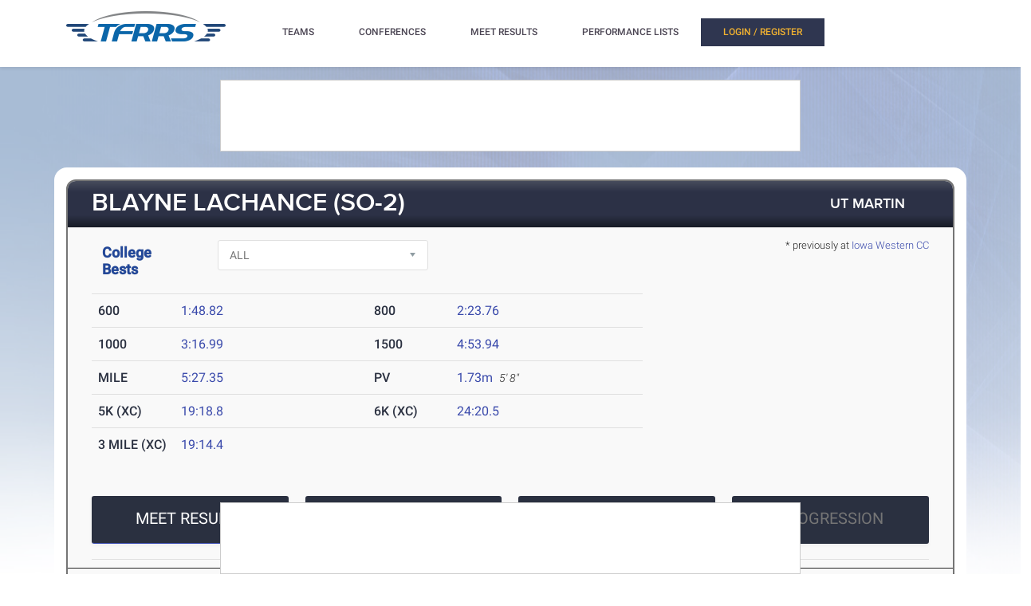

--- FILE ---
content_type: text/html; charset=utf-8
request_url: https://www.tfrrs.org/athletes/7885544
body_size: 14121
content:
<!DOCTYPE html>
<html class="no-js js-menubar" lang="en">
<head>
<script src="https://cmp.osano.com/AzyWAQS5NWEEWkU9/e3b114da-6525-4d22-9495-f15f4ca62659/osano.js"></script>
<script src="https://www.flolive.tv/osano-flo.js" ></script> 
<!-- Google Tag Manager -->
<script>(function(w,d,s,l,i){w[l]=w[l]||[];w[l].push({'gtm.start':
new Date().getTime(),event:'gtm.js'});var f=d.getElementsByTagName(s)[0],
j=d.createElement(s),dl=l!='dataLayer'?'&l='+l:'';j.async=true;j.src=
'https://www.googletagmanager.com/gtm.js?id='+i+dl;f.parentNode.insertBefore(j,f);
})(window,document,'script','dataLayer','GTM-KHKXQ368');</script>
<!-- End Google Tag Manager -->

<!-- Google tag (gtag.js) -->
<script async src="https://www.googletagmanager.com/gtag/js?id=G-0Z9Z2N6ZD0"></script>
<script>
  window.dataLayer = window.dataLayer || [];
  function gtag(){dataLayer.push(arguments);}
  gtag('js', new Date());

  gtag('config', 'G-0Z9Z2N6ZD0');
</script>

<!-- Google Analytics -->
<script>
(function(i,s,o,g,r,a,m){i['GoogleAnalyticsObject']=r;i[r]=i[r]||function(){
(i[r].q=i[r].q||[]).push(arguments)},i[r].l=1*new Date();a=s.createElement(o),
m=s.getElementsByTagName(o)[0];a.async=1;a.src=g;m.parentNode.insertBefore(a,m)
})(window,document,'script','//www.google-analytics.com/analytics.js','ga');

ga('create', 'UA-66287-6', 'auto');  
ga('send', 'pageview');

</script>
<!-- End Google Analytics -->
    <meta charset="utf-8">
    <meta http-equiv="X-UA-Compatible" content="IE=edge">
    <meta name="viewport" content="width=device-width, initial-scale=1.0, user-scalable=0, minimal-ui">
    <meta name="author" content="">
    <title>TFRRS | Blayne Lachance – Track and Field Results &amp; Statistics</title>
  <meta name="csrf-param" content="authenticity_token" />
<meta name="csrf-token" content="QNd6G7SJZVM0QJ9Gn8_CLF_aPvDQz9QVPgEbGci6yiZujBuIM5HByBltLbPHwAQ7C0YE5CclGWQfBgZusgr8Bw" />
  
  <link rel="stylesheet" href="/assets/application-a1113638bc156e6e214c8f9c53207d764d24305a643c770eec0a2eebfd1b4f8e.css" data-turbo-track="reload" />
  <script src="/assets/application-370b41ccfc120199bf5d9943c7f7c84a54ce1cb69a1cf6aae5b50a877f800bcc.js" data-turbo-track="reload" defer="defer"></script>
  <script src="/assets/jquery.min-3e889c340ba9f9e88ff5f1badaeaceec65dd060a0232a85eb144c9b62b2786fe.js" data-turbo-track="reload" defer="defer"></script>
  <script src="/assets/typeahead.bundle.min-d18d792426fa7f0a9679ed2c33e71307a8fe09561df9f593465a4d6feba70aec.js" data-turbo-track="reload" defer="defer"></script>
  <script src="/assets/tablesaw.jquery.min-4701cd748c6834f95c3161b48f459469158169ddf7c12219be1c12c34481dd59.js" data-turbo-track="reload" defer="defer"></script>
  <script src="/assets/tablesaw-init.min-1d6a00c96918bd12190e2fb280b0f5517d523937ed1845e65f13c4ab26130352.js" data-turbo-track="reload" defer="defer"></script>
  <script src="/assets/jquery.tablesorter.min-fe520a3599ba9fc81844e8160254f452265de294151587c5dc8389022a0c404a.js" data-turbo-track="reload" defer="defer"></script>
  <script src="/assets/widget-filter.min-1d2e9572bc5b838def30b532beaadf466ec4a4232e1a5a29088cccc092fe3086.js" data-turbo-track="reload" defer="defer"></script>

  <script src="/assets/jquery-asScrollbar.min-c9765e34bfd33c5bc144253cdfccb3f2347afc9c3c92a8c8adf041183bc8913e.js" data-turbo-track="reload" defer="defer"></script>
  <script src="/assets/jquery-asScrollable.min-581394978134953074cf3346996ad52e1d43ce9255c4c6ea05975833b502b8d0.js" data-turbo-track="reload" defer="defer"></script>
  <script src="/assets/breakpoints-c357bc89f972ec2735029b3c3bc86bd4d54625b8347d4347ab57a1fdff2b027b.js" data-turbo-track="reload" defer="defer"></script>


  <script src="/assets/babel-external-helpers-3bb9d34dcbba0de2bc460fb97b17cb78345d4df3873425d88dab40ff8c29b93e.js" data-turbo-track="reload" defer="defer"></script>
  <script src="/assets/tether.min-1ca7b7364b258390c80bd1394bc5f3eda891b8c0b012b8ef26e03a9d369616ca.js" data-turbo-track="reload" defer="defer"></script>
  <script src="/assets/popper.min-a35160b48a83891e024ad0e561f6d718eb47b9da1e8c8591f564894d30e49453.js" data-turbo-track="reload" defer="defer"></script>
  <script src="/assets/bootstrap.min-b7e4b4eb09e42019e53eb11387a89ad1e4a7ca09a3b705c43db6167a5f4f37fa.js" data-turbo-track="reload" defer="defer"></script>

  <script src="/assets/State-22323558f7bdfbe6ee1fe771491a431bbdd0206669a8804bd9d7ed2340563e85.js" data-turbo-track="reload" defer="defer"></script>

  <script src="/assets/Component-d3b4189b709f8f5f34cda43509ddc3c24c69e13aa07fdcd150eb6de5a5e5567c.js" data-turbo-track="reload" defer="defer"></script>

  <script src="/assets/Plugin-c667fcb4a45c3b7fe8291856a03f82025b733501885d532ed91ddaf9899c37d5.js" data-turbo-track="reload" defer="defer"></script>

  <script src="/assets/Base-fdda45b3789c693e7e36db949b8455a47ad123039e8e1c80873d29f6196c6017.js" data-turbo-track="reload" defer="defer"></script>

  <script src="/assets/Menubar-ca18355478b4182b2c6fd46e39e576692fb46ebb338e3697af3294be001dc091.js" data-turbo-track="reload" defer="defer"></script>

  <script src="/assets/Sidebar-2b8a4fb8775cad5c8f48b4e9072c520a128c93de44277a03f356ffccd442f049.js" data-turbo-track="reload" defer="defer"></script>

  <script src="/assets/PageAside-9e225775b27ecd8847c282f548f820399a4d261977a154d240f4d042dbc2264c.js" data-turbo-track="reload" defer="defer"></script>

  <script src="/assets/menu-92ed59eeb67da3f42ee4a3919171b2cce1b94d01d0e781f427979eab697c30b9.js" data-turbo-track="reload" defer="defer"></script>

  <script src="/assets/AssetSite-820c527b2f05e216e7844316f29636d287a82e7622a8312b28ed7da37413ec28.js" data-turbo-track="reload" defer="defer"></script>

  <script src="/assets/bootstrap-datepicker.min-f3fcc2903d76b2cdb29452b3f0256c90772fd3beeb7818be185aaa4db6362a0a.js" data-turbo-track="reload" defer="defer"></script>

  <script src="/assets/bootstrap-select-0f401498b63ba10f10c8ceb163affd9eaba6f3c0f555fad130659434c2cb081b.js" data-turbo-track="reload" defer="defer"></script>

  <script src="/assets/init-2e09e52e809bcfa5e2219133005caefc381babaf24f41ad12cb56fb58adf3711.js" data-turbo-track="reload" defer="defer"></script>

  <link rel="stylesheet" href="/assets/bootstrap.min-ea362e84a9f5cc626295a685aca36b51950bedfa00454f5eb8ae1f2454484a2f.css" data-turbo-track="reload" />
  <link rel="stylesheet" href="/assets/bootstrap-extend.min-e818edbc82dcdb6c8a15c7b7830852f21184d7014b58337689186b7b03528bca.css" data-turbo-track="reload" />
  <link rel="stylesheet" href="/assets/site_w_ad-d8bf61f56dbfd3306573da073ecc5a5b88d3564666787c168c2445c1d391a25f.css" data-turbo-track="reload" />
  <link rel="stylesheet" href="/assets/main-19d90a676b47e99838610a8cdd53f709fe0abffc40cd0e72567547f3f3b99de2.css" data-turbo-track="reload" />
  <link rel="stylesheet" href="/assets/tablesaw-9aadb8b0a807a577c968d42d977f70b89acbca55dfba8784138576dd9f14587f.css" data-turbo-track="reload" />
  <link rel="stylesheet" href="/assets/asScrollable-bf8159f60730f7391f091c5807a2c0f1e0ddbae2c3708dc87a8dd2125ef27829.css" data-turbo-track="reload" />
  <link rel="stylesheet" href="/assets/typeahead.min-ca8d2708c2f18195741f87b0e469a4e99688b7fb67bc179553e089863af5d550.css" data-turbo-track="reload" />
  <link rel="stylesheet" href="/assets/Roboto-23a1c1e33751bd43df85d705836b96b590f2f13a491e7687c932835aa0b069d1.css" data-turbo-track="reload" />
  <link rel="stylesheet" href="/assets/proxima-nova-46208f674a9effe7c048ac37d6c7ef4f356e45f975c293696e48c65ee327fded.css" data-turbo-track="reload" />
  <link rel="stylesheet" href="/assets/font-awesome-ce93c9293a2ef156c2930be8f14768ebfb33d213bf3159eb0c982eb201e1f3b0.css" data-turbo-track="reload" />
  <link rel="stylesheet" href="/assets/material-design.min-7954ef339aa441ba58fdeba9c480b4e44b7a276f423568a58c6ecfa2f1306c57.css" data-turbo-track="reload" />
  <link rel="stylesheet" href="/assets/frame-support-9304d5b0bd8d10156c6ba27255a589b0583833ed622210120063cdc471ed8fae.css" data-turbo-track="reload" />
  <link rel="stylesheet" href="/assets/bootstrap-select.min-b248e59e991ebc495c96bdfce4c677452becca97820ea670a23d508a82a52adf.css" data-turbo-track="reload" />
    <link rel="apple-touch-icon-precomposed" sizes="57x57" href="//assets.tfrrs.org/images/favicons/apple-touch-icon-57x57.png"/>
    <link rel="apple-touch-icon-precomposed" sizes="114x114"
          href="//assets.tfrrs.org/images/favicons/apple-touch-icon-114x114.png"/>
    <link rel="apple-touch-icon-precomposed" sizes="72x72" href="//assets.tfrrs.org/images/favicons/apple-touch-icon-72x72.png"/>
    <link rel="apple-touch-icon-precomposed" sizes="144x144"
          href="//assets.tfrrs.org/images/favicons/apple-touch-icon-144x144.png"/>
    <link rel="apple-touch-icon-precomposed" sizes="60x60" href="//assets.tfrrs.org/images/favicons/apple-touch-icon-60x60.png"/>
    <link rel="apple-touch-icon-precomposed" sizes="120x120"
          href="//assets.tfrrs.org/images/favicons/apple-touch-icon-120x120.png"/>
    <link rel="apple-touch-icon-precomposed" sizes="76x76" href="//assets.tfrrs.org/images/favicons/apple-touch-icon-76x76.png"/>
    <link rel="apple-touch-icon-precomposed" sizes="152x152"
          href="//assets.tfrrs.org/images/favicons/apple-touch-icon-152x152.png"/>
    <link rel="icon" type="image/png" href="//assets.tfrrs.org/images/favicons/favicon-196x196.png" sizes="196x196"/>
    <link rel="icon" type="image/png" href="//assets.tfrrs.org/images/favicons/favicon-96x96.png" sizes="96x96"/>
    <link rel="icon" type="image/png" href="//assets.tfrrs.org/images/favicons/favicon-32x32.png" sizes="32x32"/>
    <link rel="icon" type="image/png" href="//assets.tfrrs.org/images/favicons/favicon-16x16.png" sizes="16x16"/>
    <link rel="icon" type="image/png" href="//assets.tfrrs.org/images/favicons/favicon-128.png" sizes="128x128"/>
    <meta name="application-name" content="&nbsp;"/>
    <meta name="msapplication-TileColor" content="#FFFFFF"/>
    <meta name="msapplication-TileImage" content="//assets.tfrrs.org/images/favicons/mstile-144x144.png"/>
    <meta name="msapplication-square70x70logo" content="//assets.tfrrs.org/images/favicons/mstile-70x70.png"/>
    <meta name="msapplication-square150x150logo" content="//assets.tfrrs.org/images/favicons/mstile-150x150.png"/>
    <meta name="msapplication-wide310x150logo" content="//assets.tfrrs.org/images/favicons/mstile-310x150.png"/>
    <meta name="msapplication-square310x310logo" content="//assets.tfrrs.org/images/favicons/mstile-310x310.png"/>



<style>
::-webkit-scrollbar {
    width:9px;
}

::-webkit-scrollbar-track {
    -webkit-border-radius:5px;
    border-radius:5px;
    background:rgba(0,0,0,0.1);
}

::-webkit-scrollbar-thumb {
    -webkit-border-radius:5px;
    border-radius:5px;
    background:rgba(0,0,0,0.2);
}

::-webkit-scrollbar-thumb:hover {
    background:rgba(0,0,0,0.4);
}

::-webkit-scrollbar-thumb:window-inactive {
    background:rgba(0,0,0,0.05);
}

#scrollable-dropdown-menu .tt-menu {
  max-height: 150px;
  overflow-y: scroll;
}

.no-scrollbar::-webkit-scrollbar {
  display: none;
}

.hoka-navbar-brand-logo {
    height: 40px !important;
}

img.hoka-navbar-brand-logo {
    display: inline-block;
    vertical-align: top;
}

.osano-cm-widget {
  display: none;
}
</style>
<script src="https://99bad415-a15a-4792-bd4c-dd79f2848ebb.redfastlabs.com/assets/redfast.js" async></script>
</head>
<body class=" page-body" style="background-image: url('//assets.tfrrs.org/images/background.png') ;">
<!-- Google Tag Manager (noscript) -->
<noscript><iframe src="https://www.googletagmanager.com/ns.html?id=GTM-KHKXQ368"
height="0" width="0" style="display:none;visibility:hidden"></iframe></noscript>
<!-- End Google Tag Manager (noscript) -->
<nav class="site-navbar navbar navbar-default navbar-mega hidden-lg-up hidden-md-up" role="navigation">
    <div class="container">
        <div class="navbar-header">
          <div class="navbar-brand">
            <a href="//www.tfrrs.org">
              <img class="navbar-brand-logo" src="//assets.tfrrs.org/images/TFRRS_157x30.png" title="TFRRS Logo" />
            </a>
          </div>
        </div>
    </div>
</nav>
<div class="site-menu-mobile ">
    <button type="button" class="navbar-toggler hamburger hamburger-close navbar-toggler-left hided"
            data-toggle="menubar">
        <span class="sr-only">Toggle navigation</span>
        <span class="hamburger-bar"></span>
    </button>
</div>
<div class="site-menubar">
    <div class="site-menubar-body container">
        <div>
            <div>
                <div class="inline-block site-menu-logo">
                    <a href="//www.tfrrs.org">
                      <img class="mb-15 w-200" src="//assets.tfrrs.org/images/TFRRS_200x38.png" title="TFRRS Logo" />
                    </a>
                </div>
                <ul class="site-menu inline-block ml-lg-40" data-plugin="menu">
                    <li class="site-menu-item has-sub">
                        <a style="color:#4c4654" dropdown-badge="false" class=" waves-effect waves-classic">
                            <span class="">TEAMS</span>
                            <i class="site-menu-arrow fa fa-chevron-down mt-10" aria-hidden="true"></i>
                        </a>
                        <ul class="site-menu-sub">
                            <li class="site-menu-item">
                                
                                    <div class="input-group m-20 w-250 hidden-sm-down">
				    <div id="scrollable-dropdown-menu">
                                        <input type="text" class="form-control" name="team_search" id="team_search"
                                               placeholder="Search for a team..." onkeypress="teamKeyPress(event)" ></div>
                                        <span class="input-group-btn">
                                                          <div onclick="teamsSubmit()"  class="btn btn-primary">
                                                              <i class="fa fa-search" aria-hidden="true"></i>
                                                          </div>
                                                        </span>
                                    </div>
                                    <div class="input-search clearfix hidden-lg-up hidden-md-up input-search-menu">
                                        <button type="submit" class="input-search-btn">
                                            <i class="fa fa-search" aria-hidden="true"></i>
                                        </button>
				    <div id="scrollable-dropdown-menu">
                                        <input type="text" class="form-control"
                                               name="mobile_team_search" id="mobile_team_search"
                                               placeholder="Search Teams"></div></div>
                               
                            </li>
                        </ul>
                    </li>
                    <li class="site-menu-item has-sub">
                        <a style="color:#4c4654" dropdown-badge="false" class=" waves-effect waves-classic">
                            <span class="">CONFERENCES</span>
                            <i class="site-menu-arrow fa fa-chevron-down mt-10" aria-hidden="true"></i>
                        </a>
                        <ul class="site-menu-sub">
                            <li class="site-menu-item">
                                
                                    <div class="input-group m-20 w-250 hidden-sm-down" id="scrollable-dropdown-menu">

                                        <input type="text" class="form-control" name="conference_search" id="conference_search"
                                               placeholder="Search for a conference..." onkeypress="conferenceKeyPress(event)" >
                                        <span class="input-group-btn">
                                                          <div class="btn btn-primary" onclick="conferenceSubmit();">
                                                              <i class="fa fa-search" aria-hidden="true"></i>
                                                          </div>
                                                        </span>
                                    </div>
                                    <div class="input-search clearfix hidden-lg-up hidden-md-up input-search-menu">
                                        <button type="submit" class="input-search-btn">
                                            <i class="fa fa-search" aria-hidden="true"></i>
                                        </button>
<div id="scrollable-dropdown-menu">
                                        <input type="text" class="form-control"
                                               name="mobile_conference_search" id="mobile_conference_search"
                                               placeholder="Search Conferences"></div></div>
                                
                            </li>
                        </ul>
                    </li>
                    <li class="site-menu-item ">
                        <a href="https://www.tfrrs.org/results_search.html" dropdown-badge="false" class=" waves-effect waves-classic">
                            <span class="">MEET RESULTS</span>
                        </a>
                    </li>
                    <li class="site-menu-item has-sub hidden-sm-down">
                        <a style="color:#4c4654" dropdown-badge="false" class=" waves-effect waves-classic">
                            <span class="">PERFORMANCE LISTS</span>
                            <i class="site-menu-arrow fa fa-chevron-down" aria-hidden="true"></i>
                        </a>
                        <ul class="site-menu-sub">
                            <li class="site-menu-item">
                                <a class="animsition-link waves-effect waves-classic" href="https://tf.tfrrs.org/indoor_lists.html">
                                    <span class="site-menu-title">INDOOR LISTS</span>
                                </a>
                            </li>
                            <li class="site-menu-item">
                                <a class="animsition-link waves-effect waves-classic" href="https://tf.tfrrs.org/outdoor_lists.html">
                                    <span class="site-menu-title">OUTDOOR LISTS</span>
                                </a>
                            </li>
                            <li class="site-menu-item">
                                <a class="animsition-link waves-effect waves-classic" href="https://tf.tfrrs.org/archives.html">
                                    <span class="site-menu-title">ARCHIVES</span>
                                </a>
                            </li>
                            <li class="site-menu-item">
                                <a class="animsition-link waves-effect waves-classic" href="https://www.tfrrs.org/conversion">
                                    <span class="site-menu-title">CONVERSIONS</span>
                                </a>
                            </li>
                        </ul>
                    </li>
                    <li class="site-menu-item hidden-md-up hidden-lg-up hidden-xl-up">
                        <a href="https://tf.tfrrs.org/indoor_lists.html" dropdown-badge="false" class=" waves-effect waves-classic">
                            <span>INDOOR LISTS</span>
                        </a>
                    </li>
                    <li class="site-menu-item hidden-md-up hidden-lg-up hidden-xl-up">
                        <a href="https://tf.tfrrs.org/outdoor_lists.html" dropdown-badge="false" class=" waves-effect waves-classic">
                            <span>OUTDOOR LISTS</span>
                        </a>
                    </li>
                    <li class="site-menu-item hidden-md-up hidden-lg-up hidden-xl-up">
                        <a class="animsition-link waves-effect waves-classic" href="https://tf.tfrrs.org/archives.html">
                            <span>ARCHIVES</span> 
                        </a>
                    </li>
                     <li class="site-menu-item hidden-md-up hidden-lg-up hidden-xl-up">
                        <a class="animsition-link waves-effect waves-classic" href="https://www.tfrrs.org/conversion">
                            <span>CONVERSIONS</span> 
                        </a>
                    </li>
                  <turbo-frame class="inline-block float-right" id="login_nav" src="/loginNavigation.html"></turbo-frame>
		    </ul>

            </div>
        </div>
    </div>
</div>
<div class="row">
  <div class="col-12 d-flex justify-content-center">
    <div id='mobile-re-top' class="d-md-none re-placement" style="width: 320px; height: 50px; display: flex; justify-content: center; align-items: center; border: 1px solid #cccccc; background-color: white;">
    </div>
    <div id='desktop-re-top' class="d-none d-md-flex re-placement" style="min-width: 728px; height: 90px; display: flex; justify-content: center; align-items: center; border: 1px solid #cccccc; margin-top: 100px; background-color: white;">
    </div>
  </div>
</div>

<style>
    @media (min-width: 992px){

        .nav-list-center .list-item{
            width: 23.5%
        }
    }
</style>
<form name="athlete" method="POST">
  <input type="hidden" name="season" value="all">
  <input type="hidden" name="panel_choice" value="meet_results">
  <div class="page container">
    <div class="page-content panel-container">
      <div class="panel panel-bordered">
        <div class="panel-heading">
          <a href="#" class="underline-hover-white">
            <h3 class="panel-title large-title">BLAYNE LACHANCE
(SO-2)
            </h3>
          </a>
          <a href="#" class="underline-hover-white pl-0 panel-actions ">

            <a href="https://www.tfrrs.org/teams/tf/TN_college_f_Tennessee_Martin.html" class="underline-hover-white pl-0 panel-actions" data-turbo="flase">
              <h3 class="panel-title ">UT MARTIN
              </h3></a>
          </a>
        </div>
        <div class="panel-second-title ">
            <div class="float-right">
                <span style=" font-size:10pt">* previously at

                <a href="https://www.tfrrs.org/teams/IA_jcollege_f_Iowa_Western_CC.html">Iowa Western CC</a>
                </span><br>
            </div>

            <div class="row mb-20">
  <div class="col-lg-2 mt-10">
  <h4 class=" custom-title ">College Bests</h4>
  </div>
  <div class="col-lg-4 mt-15 mt-lg-5">
    <select class="form-control"  onchange="seasonSelect(this, 'window', false);">
      <option value="all" SELECTED >ALL</option>
      <option value="indoor" >Indoor Track & Field</option>
      <option value="outdoor" >Outdoor Track & Field</option>
      <option value="xc"  >Cross Country</option>
    </select>
  </div>
</div>

<div class="row">
  <div class="col-lg-8">
    
    <table class="table bests" id="all_bests">

      <tr>

        <!-- left -->
          <td class="panel-heading-text font-weight-500" width="15%">
  600
</td>
<td class="panel-heading-normal-text" width="35%">
  <div style="float:left">

    <a data-turbo="false" href="https://www.tfrrs.org/results/70599/4369024/2022_Hoosier_Hills/Womens-600-Meters">1:48.82</a>
    </br>
  </div>
</td>
        <!-- /left -->


        <!-- right -->
          <td class="panel-heading-text font-weight-500" width="15%">
  800
</td>
<td class="panel-heading-normal-text" width="35%">
  <div style="float:left">

    <a data-turbo="false" href="https://www.tfrrs.org/results/69587/4207588/Emporia_State_Midwest_Classic/Womens-800-Meters">2:23.76</a>
    </br>
  </div>
</td>
        <!-- /right -->
      </tr>
      <tr>

        <!-- left -->
          <td class="panel-heading-text font-weight-500" width="15%">
  1000
</td>
<td class="panel-heading-normal-text" width="35%">
  <div style="float:left">

    <a data-turbo="false" href="https://www.tfrrs.org/results/67633/4081255/Region_XI_Championships/Womens-1000-Meters">3:16.99</a>
    </br>
  </div>
</td>
        <!-- /left -->


        <!-- right -->
          <td class="panel-heading-text font-weight-500" width="15%">
  1500
</td>
<td class="panel-heading-normal-text" width="35%">
  <div style="float:left">

    <a data-turbo="false" href="https://www.tfrrs.org/results/69043/4169376/USD_Early_Bird/Womens-1500-Meters">4:53.94</a>
    </br>
  </div>
</td>
        <!-- /right -->
      </tr>
      <tr>

        <!-- left -->
          <td class="panel-heading-text font-weight-500" width="15%">
  MILE
</td>
<td class="panel-heading-normal-text" width="35%">
  <div style="float:left">

    <a data-turbo="false" href="https://www.tfrrs.org/results/72923/4387383/OVC_Indoor_Track__Field_Championships/Womens-Mile">5:27.35</a>
    </br>
  </div>
</td>
        <!-- /left -->


        <!-- right -->
          <td class="panel-heading-text font-weight-500" width="15%">
  PV
</td>
<td class="panel-heading-normal-text" width="35%">
  <div style="float:left">

    <a data-turbo="false" href="https://www.tfrrs.org/results/70062/4245873/2021_NJCAA_Region_XI_Championships/Womens-Pole-Vault">1.73m</a>
    </br>
  </div>
    <div style="float:left">
      &nbsp;
      <span style="font-style:italic;font-size:14px">
5&#39; 8&quot;
</span>
    </div>
</td>
        <!-- /right -->
      </tr>
      <tr>

        <!-- left -->
          <td class="panel-heading-text font-weight-500" width="15%">
  5K (XC)
</td>
<td class="panel-heading-normal-text" width="35%">
  <div style="float:left">
      <a data-turbo="false" href="https://www.tfrrs.org/results/xc/18894/Louisville_Classic?meet_hnd=18894">19:18.8</a>
    </br>
  </div>
</td>
        <!-- /left -->


        <!-- right -->
          <td class="panel-heading-text font-weight-500" width="15%">
  6K (XC)
</td>
<td class="panel-heading-normal-text" width="35%">
  <div style="float:left">
      <a data-turbo="false" href="https://www.tfrrs.org/results/xc/17741/Bradley_Pink_Classic?meet_hnd=17741">24:20.5</a>
    </br>
  </div>
</td>
        <!-- /right -->
      </tr>
      <tr>

        <!-- left -->
          <td class="panel-heading-text font-weight-500" width="15%">
  3 MILE (XC)
</td>
<td class="panel-heading-normal-text" width="35%">
  <div style="float:left">
      <a data-turbo="false" href="https://www.tfrrs.org/results/xc/17966/Soybean_Invitational?meet_hnd=17966">19:14.4</a>
    </br>
  </div>
</td>
        <!-- /left -->


        <!-- right -->
          <td class="panel-heading-text font-weight-500" width="15%">&nbsp;
          </td>
          <td class="panel-heading-normal-text" width="35%">
            <div style="float:left">
              </br>
            </div>
          </td>
        <!-- /right -->
      </tr>
    </table>
    
    
<table class="table xc_bests" style="display:none;">


      <tr>

        <!-- left -->
          <td class="panel-heading-text font-weight-500" width="15%">
  5K (XC)
</td>
<td class="panel-heading-normal-text" width="35%">
  <div style="float:left">
      <a data-turbo="false" href="https://www.tfrrs.org/results/xc/18894/Louisville_Classic?meet_hnd=18894">19:18.8</a>
    </br>
  </div>
</td>
        <!-- /left -->


        <!-- right -->

          <td class="panel-heading-text font-weight-500" width="15%">
  6K (XC)
</td>
<td class="panel-heading-normal-text" width="35%">
  <div style="float:left">
      <a data-turbo="false" href="https://www.tfrrs.org/results/xc/17741/Bradley_Pink_Classic?meet_hnd=17741">24:20.5</a>
    </br>
  </div>
</td>
        <!-- /right -->
      </tr>
      <tr>

        <!-- left -->
          <td class="panel-heading-text font-weight-500" width="15%">
  3 MILE (XC)
</td>
<td class="panel-heading-normal-text" width="35%">
  <div style="float:left">
      <a data-turbo="false" href="https://www.tfrrs.org/results/xc/17966/Soybean_Invitational?meet_hnd=17966">19:14.4</a>
    </br>
  </div>
</td>
        <!-- /left -->


        <!-- right -->

          <td class="panel-heading-text font-weight-500" width="15%">&nbsp;
          </td>
          <td class="panel-heading-normal-text" width="35%">
            <div style="float:left">
              </br>
            </div>
          </td>
        <!-- /right -->
      </tr>
    </table>
    
    
    <table class="table indoor_bests" style="display:none;">

      <tr>

        <!-- left -->
          <td class="panel-heading-text font-weight-500" width="15%">
  600
</td>
<td class="panel-heading-normal-text" width="35%">
  <div style="float:left">

    <a data-turbo="false" href="https://www.tfrrs.org/results/70599/4369024/2022_Hoosier_Hills/Womens-600-Meters">1:48.82</a>
    </br>
  </div>
</td>
        <!-- /left -->


        <!-- right -->
          <td class="panel-heading-text font-weight-500" width="15%">
  800
</td>
<td class="panel-heading-normal-text" width="35%">
  <div style="float:left">

    <a data-turbo="false" href="https://www.tfrrs.org/results/67436/4069860/2021_Washburn_JUCO_Challenge/Womens-800-Meters">2:27.44</a>
    </br>
  </div>
</td>
        <!-- /right -->
      </tr>
      <tr>

        <!-- left -->
          <td class="panel-heading-text font-weight-500" width="15%">
  1000
</td>
<td class="panel-heading-normal-text" width="35%">
  <div style="float:left">

    <a data-turbo="false" href="https://www.tfrrs.org/results/67633/4081255/Region_XI_Championships/Womens-1000-Meters">3:16.99</a>
    </br>
  </div>
</td>
        <!-- /left -->


        <!-- right -->
          <td class="panel-heading-text font-weight-500" width="15%">
  MILE
</td>
<td class="panel-heading-normal-text" width="35%">
  <div style="float:left">

    <a data-turbo="false" href="https://www.tfrrs.org/results/72923/4387383/OVC_Indoor_Track__Field_Championships/Womens-Mile">5:27.35</a>
    </br>
  </div>
</td>
        <!-- /right -->
      </tr>
      <tr>

        <!-- left -->
          <td class="panel-heading-text font-weight-500" width="15%">
  PV
</td>
<td class="panel-heading-normal-text" width="35%">
  <div style="float:left">

    <a data-turbo="false" href="https://www.tfrrs.org/results/67633/4081269/Region_XI_Championships/Womens-Pole-Vault">1.65m</a>
    </br>
  </div>
    <div style="float:left">
      &nbsp;
      <span style="font-style:italic;font-size:14px">
5&#39; 5&quot;
</span>
    </div>
</td>
        <!-- /left -->


        <!-- right -->
          <td class="panel-heading-text font-weight-500" width="15%">&nbsp;
          </td>
          <td class="panel-heading-normal-text" width="35%">
            <div style="float:left">
              </br>
            </div>
          </td>
        <!-- /right -->
      </tr>
    </table>
    
    
    <table class="table outdoor_bests" style="display:none;">

      <tr>

        <!-- left -->
          <td class="panel-heading-text font-weight-500" width="15%">
  800
</td>
<td class="panel-heading-normal-text" width="35%">
  <div style="float:left">

    <a data-turbo="false" href="https://www.tfrrs.org/results/69587/4207588/Emporia_State_Midwest_Classic/Womens-800-Meters">2:23.76</a>
    </br>
  </div>
</td>
        <!-- /left -->


        <!-- right -->
          <td class="panel-heading-text font-weight-500" width="15%">
  1500
</td>
<td class="panel-heading-normal-text" width="35%">
  <div style="float:left">

    <a data-turbo="false" href="https://www.tfrrs.org/results/69043/4169376/USD_Early_Bird/Womens-1500-Meters">4:53.94</a>
    </br>
  </div>
</td>
        <!-- /right -->
      </tr>
      <tr>

        <!-- left -->
          <td class="panel-heading-text font-weight-500" width="15%">
  PV
</td>
<td class="panel-heading-normal-text" width="35%">
  <div style="float:left">

    <a data-turbo="false" href="https://www.tfrrs.org/results/70062/4245873/2021_NJCAA_Region_XI_Championships/Womens-Pole-Vault">1.73m</a>
    </br>
  </div>
    <div style="float:left">
      &nbsp;
      <span style="font-style:italic;font-size:14px">
5&#39; 8&quot;
</span>
    </div>
</td>
        <!-- /left -->


        <!-- right -->
          <td class="panel-heading-text font-weight-500" width="15%">&nbsp;
          </td>
          <td class="panel-heading-normal-text" width="35%">
            <div style="float:left">
              </br>
            </div>
          </td>
        <!-- /right -->
      </tr>
    </table>
    
  </div>
</div>

          <div class="row pt-30">
            <div class="col-lg-12 nav-list-center">
              <div class="nav-tabs-horizontal " data-plugin="tabs">
                <ul class="nav nav-tabs" role="tablist" id="parent-list" >
                  <li class="nav-item  list-item" role="presentation" >
                    <a class="nav-link active  btn btn-panel-lg w-full btn-margin-mobile" data-toggle="tab"
                       href="#meet-results"
                       aria-controls="exampleTabsOne" role="tab">MEET RESULTS </a>
                  </li>
                  <li class="nav-item list-item" role="presentation">
                    <a class="nav-link  btn btn-panel-lg w-full btn-margin-mobile" data-toggle="tab"
                       href="#event-history"
                       aria-controls="exampleTabsTwo" role="tab">EVENT HISTORY</a>
                  </li>
                  <li class="nav-item list-item" role="presentation">
                    <a class="nav-link  btn btn-panel-lg w-full btn-margin-mobile" data-toggle="tab"
                       href="#session-history"
                       aria-controls="exampleTabsThree" role="tab">SEASON HISTORY</a>
                  </li>
                  <li class="nav-item list-item mr-lg-0" role="presentation">
                    <a class="nav-link  btn btn-panel-lg w-full btn-margin-mobile" data-toggle="tab"
                       href="#progression"
                       aria-controls="exampleTabsThree" role="tab">PROGRESSION</a>
                  </li>
                </ul>

              </div>
            </div>
          </div>
        </div>
        <div class="panel-body">
          <div class="row">
            <div class="tab-content pt-20 col-lg-12">
              <div class="tab-pane tab-pane-custom active" id="meet-results" role="tabpanel">
  <style>
      .transfer {
          width: 100%;
          text-align: center;
          border-bottom: 3px solid #8EA2BE;
          line-height: 0.1em;
          margin: 10px 0 20px;
      }

      .transfer span {
          background:#f9f9f9;
          padding:0 10px;
      }

  </style>
      <div>
<table class="table table-hover >">
  <thead>
  <tr>
    <th class="panel-heading-text" colspan="100%">
      <a data-turbo-frame="_top" data-turbo="false" href="https://www.tfrrs.org/results/75143/OVC_Outdoor_Track__Field_Championships">OVC Outdoor Track &amp; Field Championships</a>
      <span style="color:black;font-size:14px;">&nbsp;&nbsp;&nbsp;May 11-13, 2022
</span>
    </th>
  </tr>
  </thead>
  <tr >
    <td class="panel-heading-text" width="27%">
      1500
    </td>
    <td class="panel-heading-normal-text" width="48%" style="text-align:left; padding-left:0">
      <a data-turbo-frame="_top" data-turbo="false" href="https://www.tfrrs.org/results/75143/4556365/OVC_Outdoor_Track__Field_Championships/Womens-1500-Meters">5:10.24</a>



      <span style="font-style:italic;font-size:14px">
          </span>
    </td>
    <td class="panel-heading-text" width="25%" style="text-align:right">
      18th
          (P)
    </td>
  </tr>  
</table>
</div>
      <div>
<table class="table table-hover >">
  <thead>
  <tr>
    <th class="panel-heading-text" colspan="100%">
      <a data-turbo-frame="_top" data-turbo="false" href="https://www.tfrrs.org/results/74972/Outdoor_Music_City_Challenge">Outdoor Music City Challenge</a>
      <span style="color:black;font-size:14px;">&nbsp;&nbsp;&nbsp;Apr 29-30, 2022
</span>
    </th>
  </tr>
  </thead>
  <tr >
    <td class="panel-heading-text" width="27%">
      1500
    </td>
    <td class="panel-heading-normal-text" width="48%" style="text-align:left; padding-left:0">
      <a data-turbo-frame="_top" data-turbo="false" href="https://www.tfrrs.org/results/74972/4537052/Outdoor_Music_City_Challenge/Womens-1500-Meters">5:07.37</a>



      <span style="font-style:italic;font-size:14px">
          </span>
    </td>
    <td class="panel-heading-text" width="25%" style="text-align:right">
      21st
          (F)
    </td>
  </tr>  
</table>
</div>
      <div>
<table class="table table-hover >">
  <thead>
  <tr>
    <th class="panel-heading-text" colspan="100%">
      <a data-turbo-frame="_top" data-turbo="false" href="https://www.tfrrs.org/results/73937/ASU_Red_Wolf_Open">ASU Red Wolf Open</a>
      <span style="color:black;font-size:14px;">&nbsp;&nbsp;&nbsp;Apr 22-23, 2022
</span>
    </th>
  </tr>
  </thead>
  <tr >
    <td class="panel-heading-text" width="27%">
      800
    </td>
    <td class="panel-heading-normal-text" width="48%" style="text-align:left; padding-left:0">
      <a data-turbo-frame="_top" data-turbo="false" href="https://www.tfrrs.org/results/73937/4517033/ASU_Red_Wolf_Open/Womens-800-Meters">2:29.02</a>



      <span style="font-style:italic;font-size:14px">
          </span>
    </td>
    <td class="panel-heading-text" width="25%" style="text-align:right">
      8th
          (F)
    </td>
  </tr>  
</table>
</div>
      <div>
<table class="table table-hover >">
  <thead>
  <tr>
    <th class="panel-heading-text" colspan="100%">
      <a data-turbo-frame="_top" data-turbo="false" href="https://www.tfrrs.org/results/74376/Rhodes_College_7-Way_Meet">Rhodes College 7-Way Meet</a>
      <span style="color:black;font-size:14px;">&nbsp;&nbsp;&nbsp;Apr 15, 2022
</span>
    </th>
  </tr>
  </thead>
  <tr >
    <td class="panel-heading-text" width="27%">
      1500
    </td>
    <td class="panel-heading-normal-text" width="48%" style="text-align:left; padding-left:0">
      <a data-turbo-frame="_top" data-turbo="false" href="https://www.tfrrs.org/results/74376/4500916/Rhodes_College_7-Way_Meet/Womens-1500-Meters">5:03.81</a>



      <span style="font-style:italic;font-size:14px">
          </span>
    </td>
    <td class="panel-heading-text" width="25%" style="text-align:right">
      5th
          (F)
    </td>
  </tr>  
  <tr >
    <td class="panel-heading-text" width="27%">
      4x400
    </td>
    <td class="panel-heading-normal-text" width="48%" style="text-align:left; padding-left:0">
      <a data-turbo-frame="_top" data-turbo="false" href="https://www.tfrrs.org/results/74376/4500922/Rhodes_College_7-Way_Meet/Womens-4-x-400-Relay">4:22.69</a>



      <span style="font-style:italic;font-size:14px">
          </span>
    </td>
    <td class="panel-heading-text" width="25%" style="text-align:right">
      4th
          (F)
    </td>
  </tr>  
</table>
</div>
      <div>
<table class="table table-hover >">
  <thead>
  <tr>
    <th class="panel-heading-text" colspan="100%">
      <a data-turbo-frame="_top" data-turbo="false" href="https://www.tfrrs.org/results/70586/2022_Joey_Haines_Invite">2022 Joey Haines Invite</a>
      <span style="color:black;font-size:14px;">&nbsp;&nbsp;&nbsp;Apr  1- 2, 2022
</span>
    </th>
  </tr>
  </thead>
  <tr >
    <td class="panel-heading-text" width="27%">
      1500
    </td>
    <td class="panel-heading-normal-text" width="48%" style="text-align:left; padding-left:0">
      <a data-turbo-frame="_top" data-turbo="false" href="https://www.tfrrs.org/results/70586/4462479/2022_Joey_Haines_Invite/Womens-1500-Meters">5:00.90</a>



      <span style="font-style:italic;font-size:14px">
          </span>
    </td>
    <td class="panel-heading-text" width="25%" style="text-align:right">
      13th
          (F)
    </td>
  </tr>  
  <tr >
    <td class="panel-heading-text" width="27%">
      4x400
    </td>
    <td class="panel-heading-normal-text" width="48%" style="text-align:left; padding-left:0">
      <a data-turbo-frame="_top" data-turbo="false" href="https://www.tfrrs.org/results/70586/4462462/2022_Joey_Haines_Invite/Womens-4-x-400-Relay">4:22.67</a>



      <span style="font-style:italic;font-size:14px">
          </span>
    </td>
    <td class="panel-heading-text" width="25%" style="text-align:right">
      12th
          (F)
    </td>
  </tr>  
</table>
</div>
      <div>
<table class="table table-hover >">
  <thead>
  <tr>
    <th class="panel-heading-text" colspan="100%">
      <a data-turbo-frame="_top" data-turbo="false" href="https://www.tfrrs.org/results/70691/Margaret_Simmons_Invite_">Margaret Simmons Invite </a>
      <span style="color:black;font-size:14px;">&nbsp;&nbsp;&nbsp;Mar 25-26, 2022
</span>
    </th>
  </tr>
  </thead>
  <tr >
    <td class="panel-heading-text" width="27%">
      1500
    </td>
    <td class="panel-heading-normal-text" width="48%" style="text-align:left; padding-left:0">
      <a data-turbo-frame="_top" data-turbo="false" href="https://www.tfrrs.org/results/70691/4442034/Margaret_Simmons_Invite_/Womens-1500-Meters">NT</a>



      <span style="font-style:italic;font-size:14px">
          </span>
    </td>
    <td class="panel-heading-text" width="25%" style="text-align:right">
    </td>
  </tr>  
  <tr >
    <td class="panel-heading-text" width="27%">
      4x800
    </td>
    <td class="panel-heading-normal-text" width="48%" style="text-align:left; padding-left:0">
      <a data-turbo-frame="_top" data-turbo="false" href="https://www.tfrrs.org/results/70691/4442051/Margaret_Simmons_Invite_/Womens-4-x-800-Relay">9:47.69</a>



      <span style="font-style:italic;font-size:14px">
          </span>
    </td>
    <td class="panel-heading-text" width="25%" style="text-align:right">
      3rd
          (F)
    </td>
  </tr>  
</table>
</div>
      <div>
<table class="table table-hover >">
  <thead>
  <tr>
    <th class="panel-heading-text" colspan="100%">
      <a data-turbo-frame="_top" data-turbo="false" href="https://www.tfrrs.org/results/72923/OVC_Indoor_Track__Field_Championships">OVC Indoor Track &amp; Field Championships</a>
      <span style="color:black;font-size:14px;">&nbsp;&nbsp;&nbsp;Feb 23-24, 2022
</span>
    </th>
  </tr>
  </thead>
  <tr class='highlight'>
    <td class="panel-heading-text" width="27%">
      Mile
    </td>
    <td class="panel-heading-normal-text" width="48%" style="text-align:left; padding-left:0">
      <a data-turbo-frame="_top" data-turbo="false" href="https://www.tfrrs.org/results/72923/4387383/OVC_Indoor_Track__Field_Championships/Womens-Mile">5:27.35</a>



      <span style="font-style:italic;font-size:14px">
          </span>
    </td>
    <td class="panel-heading-text" width="25%" style="text-align:right">
      11th
          (F)
    </td>
  </tr>  
  <tr >
    <td class="panel-heading-text" width="27%">
      DMR
    </td>
    <td class="panel-heading-normal-text" width="48%" style="text-align:left; padding-left:0">
      <a data-turbo-frame="_top" data-turbo="false" href="https://www.tfrrs.org/results/72923/4387370/OVC_Indoor_Track__Field_Championships/Womens-Distance-Medley-Relay">12:35.15</a>



      <span style="font-style:italic;font-size:14px">
          </span>
    </td>
    <td class="panel-heading-text" width="25%" style="text-align:right">
      7th
          (F)
    </td>
  </tr>  
</table>
</div>
      <div>
<table class="table table-hover >">
  <thead>
  <tr>
    <th class="panel-heading-text" colspan="100%">
      <a data-turbo-frame="_top" data-turbo="false" href="https://www.tfrrs.org/results/70599/2022_Hoosier_Hills">2022 Hoosier Hills</a>
      <span style="color:black;font-size:14px;">&nbsp;&nbsp;&nbsp;Feb 11, 2022
</span>
    </th>
  </tr>
  </thead>
  <tr class='highlight'>
    <td class="panel-heading-text" width="27%">
      600
    </td>
    <td class="panel-heading-normal-text" width="48%" style="text-align:left; padding-left:0">
      <a data-turbo-frame="_top" data-turbo="false" href="https://www.tfrrs.org/results/70599/4369024/2022_Hoosier_Hills/Womens-600-Meters">1:48.82</a>



      <span style="font-style:italic;font-size:14px">
          </span>
    </td>
    <td class="panel-heading-text" width="25%" style="text-align:right">
      10th
          (F)
    </td>
  </tr>  
  <tr >
    <td class="panel-heading-text" width="27%">
      Mile
    </td>
    <td class="panel-heading-normal-text" width="48%" style="text-align:left; padding-left:0">
      <a data-turbo-frame="_top" data-turbo="false" href="https://www.tfrrs.org/results/70599/4369042/2022_Hoosier_Hills/Womens-Mile">5:33.54</a>



      <span style="font-style:italic;font-size:14px">
          </span>
    </td>
    <td class="panel-heading-text" width="25%" style="text-align:right">
      13th
          (F)
    </td>
  </tr>  
</table>
</div>
      <div>
<table class="table table-hover >">
  <thead>
  <tr>
    <th class="panel-heading-text" colspan="100%">
      <a data-turbo-frame="_top" data-turbo="false" href="https://www.tfrrs.org/results/71504/Bellarmine_Open">Bellarmine Open</a>
      <span style="color:black;font-size:14px;">&nbsp;&nbsp;&nbsp;Jan 21, 2022
</span>
    </th>
  </tr>
  </thead>
  <tr >
    <td class="panel-heading-text" width="27%">
      DMR
    </td>
    <td class="panel-heading-normal-text" width="48%" style="text-align:left; padding-left:0">
      <a data-turbo-frame="_top" data-turbo="false" href="https://www.tfrrs.org/results/71504/4342944/Bellarmine_Open/Womens-Distance-Medley-Relay">13:05.71</a>



      <span style="font-style:italic;font-size:14px">
          </span>
    </td>
    <td class="panel-heading-text" width="25%" style="text-align:right">
      4th
          (F)
    </td>
  </tr>  
</table>
</div>
      <div>
<table class="table table-hover xc">
  <thead>
  <tr>
    <th class="panel-heading-text" colspan="100%">
      <a data-turbo-frame="_top" data-turbo="false" href="https://www.tfrrs.org/results/xc/18937/NCAA_Division_I_South_Region_Cross_Country_Championships">NCAA Division I South Region Cross Country Championships</a>
      <span style="color:black;font-size:14px;">&nbsp;&nbsp;&nbsp;Nov 12, 2021
</span>
    </th>
  </tr>
  </thead>
  <tr >
    <td class="panel-heading-text" width="27%">
      6k
    </td>
    <td class="panel-heading-normal-text" width="48%" style="text-align:left; padding-left:0">

      <a data-turbo-frame="_top" data-turbo="false" href="https://www.tfrrs.org/results/xc/18937/NCAA_Division_I_South_Region_Cross_Country_Championships">24:24.6</a>


    </td>
    <td class="panel-heading-text" width="25%" style="text-align:right">
      196th
    </td>
  </tr>
</table>
</div>
      <div>
<table class="table table-hover xc">
  <thead>
  <tr>
    <th class="panel-heading-text" colspan="100%">
      <a data-turbo-frame="_top" data-turbo="false" href="https://www.tfrrs.org/results/xc/19219/OVC_championship">OVC championship</a>
      <span style="color:black;font-size:14px;">&nbsp;&nbsp;&nbsp;Oct 30, 2021
</span>
    </th>
  </tr>
  </thead>
  <tr >
    <td class="panel-heading-text" width="27%">
      5k
    </td>
    <td class="panel-heading-normal-text" width="48%" style="text-align:left; padding-left:0">

      <a data-turbo-frame="_top" data-turbo="false" href="https://www.tfrrs.org/results/xc/19219/OVC_championship">20:13.2</a>


    </td>
    <td class="panel-heading-text" width="25%" style="text-align:right">
      52nd
    </td>
  </tr>
</table>
</div>
      <div>
<table class="table table-hover xc">
  <thead>
  <tr>
    <th class="panel-heading-text" colspan="100%">
      <a data-turbo-frame="_top" data-turbo="false" href="https://www.tfrrs.org/results/xc/17741/Bradley_Pink_Classic">Bradley Pink Classic</a>
      <span style="color:black;font-size:14px;">&nbsp;&nbsp;&nbsp;Oct 15, 2021
</span>
    </th>
  </tr>
  </thead>
  <tr class='highlight'>
    <td class="panel-heading-text" width="27%">
      6k
    </td>
    <td class="panel-heading-normal-text" width="48%" style="text-align:left; padding-left:0">

      <a data-turbo-frame="_top" data-turbo="false" href="https://www.tfrrs.org/results/xc/17741/Bradley_Pink_Classic">24:20.5</a>


    </td>
    <td class="panel-heading-text" width="25%" style="text-align:right">
      251st
    </td>
  </tr>
</table>
</div>
      <div>
<table class="table table-hover xc">
  <thead>
  <tr>
    <th class="panel-heading-text" colspan="100%">
      <a data-turbo-frame="_top" data-turbo="false" href="https://www.tfrrs.org/results/xc/18894/Louisville_Classic">Louisville Classic</a>
      <span style="color:black;font-size:14px;">&nbsp;&nbsp;&nbsp;Oct  1- 2, 2021
</span>
    </th>
  </tr>
  </thead>
  <tr class='highlight'>
    <td class="panel-heading-text" width="27%">
      5k
    </td>
    <td class="panel-heading-normal-text" width="48%" style="text-align:left; padding-left:0">

      <a data-turbo-frame="_top" data-turbo="false" href="https://www.tfrrs.org/results/xc/18894/Louisville_Classic">19:18.8</a>


    </td>
    <td class="panel-heading-text" width="25%" style="text-align:right">
      270th
    </td>
  </tr>
</table>
</div>
      <div>
<table class="table table-hover xc">
  <thead>
  <tr>
    <th class="panel-heading-text" colspan="100%">
      <a data-turbo-frame="_top" data-turbo="false" href="https://www.tfrrs.org/results/xc/18333/Rhodes_Cross_Country_Invitational">Rhodes Cross Country Invitational</a>
      <span style="color:black;font-size:14px;">&nbsp;&nbsp;&nbsp;Sep 18, 2021
</span>
    </th>
  </tr>
  </thead>
  <tr >
    <td class="panel-heading-text" width="27%">
      5k
    </td>
    <td class="panel-heading-normal-text" width="48%" style="text-align:left; padding-left:0">

      <a data-turbo-frame="_top" data-turbo="false" href="https://www.tfrrs.org/results/xc/18333/Rhodes_Cross_Country_Invitational">19:36.7</a>


    </td>
    <td class="panel-heading-text" width="25%" style="text-align:right">
      20th
    </td>
  </tr>
</table>
</div>
      <div>
<table class="table table-hover xc">
  <thead>
  <tr>
    <th class="panel-heading-text" colspan="100%">
      <a data-turbo-frame="_top" data-turbo="false" href="https://www.tfrrs.org/results/xc/17966/Soybean_Invitational">Soybean Invitational</a>
      <span style="color:black;font-size:14px;">&nbsp;&nbsp;&nbsp;Sep  3, 2021
</span>
    </th>
  </tr>
  </thead>
  <tr class='highlight'>
    <td class="panel-heading-text" width="27%">
      3M
    </td>
    <td class="panel-heading-normal-text" width="48%" style="text-align:left; padding-left:0">

      <a data-turbo-frame="_top" data-turbo="false" href="https://www.tfrrs.org/results/xc/17966/Soybean_Invitational">19:14.4</a>


    </td>
    <td class="panel-heading-text" width="25%" style="text-align:right">
      22nd
    </td>
  </tr>
</table>
</div>
      <div class="col-lg-12 transfer">
<span>
<b>
&darr;Competing for

                <a href="https://www.tfrrs.org/teams/IA_jcollege_f_Iowa_Western_CC.html">Iowa Western CC</a>


&darr;
</b>
</span>
      </div>
      <div>
<table class="table table-hover >">
  <thead>
  <tr>
    <th class="panel-heading-text" colspan="100%">
      <a data-turbo-frame="_top" data-turbo="false" href="https://www.tfrrs.org/results/70012/NJCAA_Division_I_Outdoor_Track__Field_Championships">NJCAA Division I Outdoor Track &amp; Field Championships</a>
      <span style="color:black;font-size:14px;">&nbsp;&nbsp;&nbsp;May 11-13, 2021
</span>
    </th>
  </tr>
  </thead>
  <tr >
    <td class="panel-heading-text" width="27%">
      1500
    </td>
    <td class="panel-heading-normal-text" width="48%" style="text-align:left; padding-left:0">
      <a data-turbo-frame="_top" data-turbo="false" href="https://www.tfrrs.org/results/70012/4261613/NJCAA_Division_I_Outdoor_Track__Field_Championships/Womens-1500-Meters">5:07.54</a>



      <span style="font-style:italic;font-size:14px">
          </span>
    </td>
    <td class="panel-heading-text" width="25%" style="text-align:right">
      15th
          (P)
    </td>
  </tr>  
  <tr >
    <td class="panel-heading-text" width="27%">
      4x800
    </td>
    <td class="panel-heading-normal-text" width="48%" style="text-align:left; padding-left:0">
      <a data-turbo-frame="_top" data-turbo="false" href="https://www.tfrrs.org/results/70012/4261614/NJCAA_Division_I_Outdoor_Track__Field_Championships/Womens-4-x-800-Relay">10:00.88</a>



      <span style="font-style:italic;font-size:14px">
          </span>
    </td>
    <td class="panel-heading-text" width="25%" style="text-align:right">
      6th
          (F)
    </td>
  </tr>  
</table>
</div>
      <div>
<table class="table table-hover >">
  <thead>
  <tr>
    <th class="panel-heading-text" colspan="100%">
      <a data-turbo-frame="_top" data-turbo="false" href="https://www.tfrrs.org/results/70062/2021_NJCAA_Region_XI_Championships">2021 NJCAA Region XI Championships</a>
      <span style="color:black;font-size:14px;">&nbsp;&nbsp;&nbsp;May  1- 2, 2021
</span>
    </th>
  </tr>
  </thead>
  <tr >
    <td class="panel-heading-text" width="27%">
      800
    </td>
    <td class="panel-heading-normal-text" width="48%" style="text-align:left; padding-left:0">
      <a data-turbo-frame="_top" data-turbo="false" href="https://www.tfrrs.org/results/70062/4245841/2021_NJCAA_Region_XI_Championships/Womens-800-Meters">2:29.98</a>



      <span style="font-style:italic;font-size:14px">
          </span>
    </td>
    <td class="panel-heading-text" width="25%" style="text-align:right">
      9th
          (F)
    </td>
  </tr>  
  <tr >
    <td class="panel-heading-text" width="27%">
      1500
    </td>
    <td class="panel-heading-normal-text" width="48%" style="text-align:left; padding-left:0">
      <a data-turbo-frame="_top" data-turbo="false" href="https://www.tfrrs.org/results/70062/4245880/2021_NJCAA_Region_XI_Championships/Womens-1500-Meters">5:03.56</a>



      <span style="font-style:italic;font-size:14px">
          </span>
    </td>
    <td class="panel-heading-text" width="25%" style="text-align:right">
      3rd
          (F)
    </td>
  </tr>  
  <tr >
    <td class="panel-heading-text" width="27%">
      5000
    </td>
    <td class="panel-heading-normal-text" width="48%" style="text-align:left; padding-left:0">
      <a data-turbo-frame="_top" data-turbo="false" href="https://www.tfrrs.org/results/70062/4245874/2021_NJCAA_Region_XI_Championships/Womens-5000-Meters">NT</a>



      <span style="font-style:italic;font-size:14px">
          </span>
    </td>
    <td class="panel-heading-text" width="25%" style="text-align:right">
    </td>
  </tr>  
  <tr >
    <td class="panel-heading-text" width="27%">
      4x800
    </td>
    <td class="panel-heading-normal-text" width="48%" style="text-align:left; padding-left:0">
      <a data-turbo-frame="_top" data-turbo="false" href="https://www.tfrrs.org/results/70062/4245882/2021_NJCAA_Region_XI_Championships/Womens-4-x-800-Relay">10:01.46</a>



      <span style="font-style:italic;font-size:14px">
          </span>
    </td>
    <td class="panel-heading-text" width="25%" style="text-align:right">
      2nd
          (F)
    </td>
  </tr>  
  <tr class='highlight'>
    <td class="panel-heading-text" width="27%">
      PV
    </td>
    <td class="panel-heading-normal-text" width="48%" style="text-align:left; padding-left:0">
      <a data-turbo-frame="_top" data-turbo="false" href="https://www.tfrrs.org/results/70062/4245873/2021_NJCAA_Region_XI_Championships/Womens-Pole-Vault">1.73m</a>



      <span style="font-style:italic;font-size:14px">
          </span>
      <span style="font-style:italic;font-size:14px">
         5&#39; 8&quot;
      </span>
    </td>
    <td class="panel-heading-text" width="25%" style="text-align:right">
      1st
          (F)
    </td>
  </tr>  
</table>
</div>
      <div>
<table class="table table-hover >">
  <thead>
  <tr>
    <th class="panel-heading-text" colspan="100%">
      <a data-turbo-frame="_top" data-turbo="false" href="https://www.tfrrs.org/results/69821/Drake_Relays">Drake Relays</a>
      <span style="color:black;font-size:14px;">&nbsp;&nbsp;&nbsp;Apr 22-24, 2021
</span>
    </th>
  </tr>
  </thead>
  <tr >
    <td class="panel-heading-text" width="27%">
      1500
    </td>
    <td class="panel-heading-normal-text" width="48%" style="text-align:left; padding-left:0">
      <a data-turbo-frame="_top" data-turbo="false" href="https://www.tfrrs.org/results/69821/4224506/Drake_Relays/Womens-1500-Meters">4:56.05</a>



      <span style="font-style:italic;font-size:14px">
          </span>
    </td>
    <td class="panel-heading-text" width="25%" style="text-align:right">
      13th
          (F)
    </td>
  </tr>  
</table>
</div>
      <div>
<table class="table table-hover >">
  <thead>
  <tr>
    <th class="panel-heading-text" colspan="100%">
      <a data-turbo-frame="_top" data-turbo="false" href="https://www.tfrrs.org/results/69587/Emporia_State_Midwest_Classic">Emporia State Midwest Classic</a>
      <span style="color:black;font-size:14px;">&nbsp;&nbsp;&nbsp;Apr 17, 2021
</span>
    </th>
  </tr>
  </thead>
  <tr class='highlight'>
    <td class="panel-heading-text" width="27%">
      800
    </td>
    <td class="panel-heading-normal-text" width="48%" style="text-align:left; padding-left:0">
      <a data-turbo-frame="_top" data-turbo="false" href="https://www.tfrrs.org/results/69587/4207588/Emporia_State_Midwest_Classic/Womens-800-Meters">2:23.76</a>



      <span style="font-style:italic;font-size:14px">
          </span>
    </td>
    <td class="panel-heading-text" width="25%" style="text-align:right">
      6th
          (F)
    </td>
  </tr>  
</table>
</div>
      <div>
<table class="table table-hover >">
  <thead>
  <tr>
    <th class="panel-heading-text" colspan="100%">
      <a data-turbo-frame="_top" data-turbo="false" href="https://www.tfrrs.org/results/68292/Wichita_State_Open">Wichita State Open</a>
      <span style="color:black;font-size:14px;">&nbsp;&nbsp;&nbsp;Apr 10, 2021
</span>
    </th>
  </tr>
  </thead>
  <tr >
    <td class="panel-heading-text" width="27%">
      800
    </td>
    <td class="panel-heading-normal-text" width="48%" style="text-align:left; padding-left:0">
      <a data-turbo-frame="_top" data-turbo="false" href="https://www.tfrrs.org/results/68292/4188018/Wichita_State_Open/Womens-800-Meters">2:30.97</a>



      <span style="font-style:italic;font-size:14px">
          </span>
    </td>
    <td class="panel-heading-text" width="25%" style="text-align:right">
      24th
          (F)
    </td>
  </tr>  
  <tr >
    <td class="panel-heading-text" width="27%">
      5000
    </td>
    <td class="panel-heading-normal-text" width="48%" style="text-align:left; padding-left:0">
      <a data-turbo-frame="_top" data-turbo="false" href="https://www.tfrrs.org/results/68292/4188006/Wichita_State_Open/Womens-5000-Meters">NT</a>



      <span style="font-style:italic;font-size:14px">
          </span>
    </td>
    <td class="panel-heading-text" width="25%" style="text-align:right">
    </td>
  </tr>  
</table>
</div>
      <div>
<table class="table table-hover >">
  <thead>
  <tr>
    <th class="panel-heading-text" colspan="100%">
      <a data-turbo-frame="_top" data-turbo="false" href="https://www.tfrrs.org/results/69043/USD_Early_Bird">USD Early Bird</a>
      <span style="color:black;font-size:14px;">&nbsp;&nbsp;&nbsp;Apr  3, 2021
</span>
    </th>
  </tr>
  </thead>
  <tr >
    <td class="panel-heading-text" width="27%">
      800
    </td>
    <td class="panel-heading-normal-text" width="48%" style="text-align:left; padding-left:0">
      <a data-turbo-frame="_top" data-turbo="false" href="https://www.tfrrs.org/results/69043/4169351/USD_Early_Bird/Womens-800-Meters">2:28.32</a>



      <span style="font-style:italic;font-size:14px">
          </span>
    </td>
    <td class="panel-heading-text" width="25%" style="text-align:right">
      17th
          (F)
    </td>
  </tr>  
  <tr class='highlight'>
    <td class="panel-heading-text" width="27%">
      1500
    </td>
    <td class="panel-heading-normal-text" width="48%" style="text-align:left; padding-left:0">
      <a data-turbo-frame="_top" data-turbo="false" href="https://www.tfrrs.org/results/69043/4169376/USD_Early_Bird/Womens-1500-Meters">4:53.94</a>



      <span style="font-style:italic;font-size:14px">
          </span>
    </td>
    <td class="panel-heading-text" width="25%" style="text-align:right">
      16th
          (F)
    </td>
  </tr>  
</table>
</div>
      <div>
<table class="table table-hover >">
  <thead>
  <tr>
    <th class="panel-heading-text" colspan="100%">
      <a data-turbo-frame="_top" data-turbo="false" href="https://www.tfrrs.org/results/68771/Emporia_State_Relays">Emporia State Relays</a>
      <span style="color:black;font-size:14px;">&nbsp;&nbsp;&nbsp;Mar 26-27, 2021
</span>
    </th>
  </tr>
  </thead>
  <tr >
    <td class="panel-heading-text" width="27%">
      800
    </td>
    <td class="panel-heading-normal-text" width="48%" style="text-align:left; padding-left:0">
      <a data-turbo-frame="_top" data-turbo="false" href="https://www.tfrrs.org/results/68771/4149374/Emporia_State_Relays/Womens-800-Meters">2:28.82</a>



      <span style="font-style:italic;font-size:14px">
          </span>
    </td>
    <td class="panel-heading-text" width="25%" style="text-align:right">
      19th
          (F)
    </td>
  </tr>  
  <tr >
    <td class="panel-heading-text" width="27%">
      1500
    </td>
    <td class="panel-heading-normal-text" width="48%" style="text-align:left; padding-left:0">
      <a data-turbo-frame="_top" data-turbo="false" href="https://www.tfrrs.org/results/68771/4149402/Emporia_State_Relays/Womens-1500-Meters">5:04.24</a>



      <span style="font-style:italic;font-size:14px">
          </span>
    </td>
    <td class="panel-heading-text" width="25%" style="text-align:right">
      25th
          (F)
    </td>
  </tr>  
</table>
</div>
      <div>
<table class="table table-hover >">
  <thead>
  <tr>
    <th class="panel-heading-text" colspan="100%">
      <a data-turbo-frame="_top" data-turbo="false" href="https://www.tfrrs.org/results/67389/NJCAA_Indoor_Track__Field_Championships">NJCAA Indoor Track &amp; Field Championships</a>
      <span style="color:black;font-size:14px;">&nbsp;&nbsp;&nbsp;Mar  5- 6, 2021
</span>
    </th>
  </tr>
  </thead>
  <tr >
    <td class="panel-heading-text" width="27%">
      4x800
    </td>
    <td class="panel-heading-normal-text" width="48%" style="text-align:left; padding-left:0">
      <a data-turbo-frame="_top" data-turbo="false" href="https://www.tfrrs.org/results/67389/4104569/NJCAA_Indoor_Track__Field_Championships/Womens-4-x-800-Relay">10:00.19</a>



      <span style="font-style:italic;font-size:14px">
          </span>
    </td>
    <td class="panel-heading-text" width="25%" style="text-align:right">
      4th
          (F)
    </td>
  </tr>  
  <tr >
    <td class="panel-heading-text" width="27%">
      DMR
    </td>
    <td class="panel-heading-normal-text" width="48%" style="text-align:left; padding-left:0">
      <a data-turbo-frame="_top" data-turbo="false" href="https://www.tfrrs.org/results/67389/4104581/NJCAA_Indoor_Track__Field_Championships/Womens-Distance-Medley-Relay">12:15.39</a>



      <span style="font-style:italic;font-size:14px">
          </span>
    </td>
    <td class="panel-heading-text" width="25%" style="text-align:right">
      2nd
          (F)
    </td>
  </tr>  
</table>
</div>
      <div>
<table class="table table-hover >">
  <thead>
  <tr>
    <th class="panel-heading-text" colspan="100%">
      <a data-turbo-frame="_top" data-turbo="false" href="https://www.tfrrs.org/results/67633/Region_XI_Championships">Region XI Championships</a>
      <span style="color:black;font-size:14px;">&nbsp;&nbsp;&nbsp;Feb 20, 2021
</span>
    </th>
  </tr>
  </thead>
  <tr class='highlight'>
    <td class="panel-heading-text" width="27%">
      1000
    </td>
    <td class="panel-heading-normal-text" width="48%" style="text-align:left; padding-left:0">
      <a data-turbo-frame="_top" data-turbo="false" href="https://www.tfrrs.org/results/67633/4081255/Region_XI_Championships/Womens-1000-Meters">3:16.99</a>



      <span style="font-style:italic;font-size:14px">
          </span>
    </td>
    <td class="panel-heading-text" width="25%" style="text-align:right">
      5th
          (F)
    </td>
  </tr>  
  <tr >
    <td class="panel-heading-text" width="27%">
      DMR
    </td>
    <td class="panel-heading-normal-text" width="48%" style="text-align:left; padding-left:0">
      <a data-turbo-frame="_top" data-turbo="false" href="https://www.tfrrs.org/results/67633/4081265/Region_XI_Championships/Womens-Distance-Medley-Relay">12:55.34</a>



      <span style="font-style:italic;font-size:14px">
          </span>
    </td>
    <td class="panel-heading-text" width="25%" style="text-align:right">
      1st
          (F)
    </td>
  </tr>  
  <tr >
    <td class="panel-heading-text" width="27%">
      PV
    </td>
    <td class="panel-heading-normal-text" width="48%" style="text-align:left; padding-left:0">
      <a data-turbo-frame="_top" data-turbo="false" href="https://www.tfrrs.org/results/67633/4081269/Region_XI_Championships/Womens-Pole-Vault">1.65m</a>



      <span style="font-style:italic;font-size:14px">
          </span>
      <span style="font-style:italic;font-size:14px">
         5&#39; 5&quot;
      </span>
    </td>
    <td class="panel-heading-text" width="25%" style="text-align:right">
      1st
          (F)
    </td>
  </tr>  
</table>
</div>
      <div>
<table class="table table-hover >">
  <thead>
  <tr>
    <th class="panel-heading-text" colspan="100%">
      <a data-turbo-frame="_top" data-turbo="false" href="https://www.tfrrs.org/results/67436/2021_Washburn_JUCO_Challenge">2021 Washburn JUCO Challenge</a>
      <span style="color:black;font-size:14px;">&nbsp;&nbsp;&nbsp;Feb 12, 2021
</span>
    </th>
  </tr>
  </thead>
  <tr >
    <td class="panel-heading-text" width="27%">
      800
    </td>
    <td class="panel-heading-normal-text" width="48%" style="text-align:left; padding-left:0">
      <a data-turbo-frame="_top" data-turbo="false" href="https://www.tfrrs.org/results/67436/4069860/2021_Washburn_JUCO_Challenge/Womens-800-Meters">2:27.44</a>



      <span style="font-style:italic;font-size:14px">
          </span>
    </td>
    <td class="panel-heading-text" width="25%" style="text-align:right">
      7th
          (F)
    </td>
  </tr>  
</table>
</div>
      <div>
<table class="table table-hover >">
  <thead>
  <tr>
    <th class="panel-heading-text" colspan="100%">
      <a data-turbo-frame="_top" data-turbo="false" href="https://www.tfrrs.org/results/67113/2021_Herschel_Neil_Invite">2021 Herschel Neil Invite</a>
      <span style="color:black;font-size:14px;">&nbsp;&nbsp;&nbsp;Jan 30, 2021
</span>
    </th>
  </tr>
  </thead>
  <tr >
    <td class="panel-heading-text" width="27%">
      800
    </td>
    <td class="panel-heading-normal-text" width="48%" style="text-align:left; padding-left:0">
      <a data-turbo-frame="_top" data-turbo="false" href="https://www.tfrrs.org/results/67113/4054734/2021_Herschel_Neil_Invite/Womens-800-Meters">2:32.45</a>



      <span style="font-style:italic;font-size:14px">
          </span>
    </td>
    <td class="panel-heading-text" width="25%" style="text-align:right">
      13th
          (F)
    </td>
  </tr>  
  <tr >
    <td class="panel-heading-text" width="27%">
      4x400
    </td>
    <td class="panel-heading-normal-text" width="48%" style="text-align:left; padding-left:0">
      <a data-turbo-frame="_top" data-turbo="false" href="https://www.tfrrs.org/results/67113/4054742/2021_Herschel_Neil_Invite/Womens-4-x-400-Relay">NT</a>



      <span style="font-style:italic;font-size:14px">
          </span>
    </td>
    <td class="panel-heading-text" width="25%" style="text-align:right">
    </td>
  </tr>  
</table>
</div>
      <div>
<table class="table table-hover >">
  <thead>
  <tr>
    <th class="panel-heading-text" colspan="100%">
      <a data-turbo-frame="_top" data-turbo="false" href="https://www.tfrrs.org/results/66898/2021_Northwest_Open">2021 Northwest Open</a>
      <span style="color:black;font-size:14px;">&nbsp;&nbsp;&nbsp;Jan 22-23, 2021
</span>
    </th>
  </tr>
  </thead>
  <tr >
    <td class="panel-heading-text" width="27%">
      800
    </td>
    <td class="panel-heading-normal-text" width="48%" style="text-align:left; padding-left:0">
      <a data-turbo-frame="_top" data-turbo="false" href="https://www.tfrrs.org/results/66898/4046105/2021_Northwest_Open/Womens-800-Meters">2:33.86</a>



      <span style="font-style:italic;font-size:14px">
          </span>
    </td>
    <td class="panel-heading-text" width="25%" style="text-align:right">
      11th
          (F)
    </td>
  </tr>  
  <tr >
    <td class="panel-heading-text" width="27%">
      4x400
    </td>
    <td class="panel-heading-normal-text" width="48%" style="text-align:left; padding-left:0">
      <a data-turbo-frame="_top" data-turbo="false" href="https://www.tfrrs.org/results/66898/4046111/2021_Northwest_Open/Womens-4-x-400-Relay">4:20.93</a>



      <span style="font-style:italic;font-size:14px">
          </span>
    </td>
    <td class="panel-heading-text" width="25%" style="text-align:right">
      8th
          (F)
    </td>
  </tr>  
</table>
</div>
      <div class="col-lg-12 transfer">
<span>
<b>
&darr;Competing for

                <a href="https://www.tfrrs.org/teams/IA_jcollege_f_Iowa_Western_CC.html">Iowa Western CC</a>


&darr;
</b>
</span>
      </div>
      <div>
<table class="table table-hover xc">
  <thead>
  <tr>
    <th class="panel-heading-text" colspan="100%">
      <a data-turbo-frame="_top" data-turbo="false" href="https://www.tfrrs.org/results/xc/17486/NJCAA_Division_I_Cross_Country_Championships">NJCAA Division I Cross Country Championships</a>
      <span style="color:black;font-size:14px;">&nbsp;&nbsp;&nbsp;Nov 14, 2020
</span>
    </th>
  </tr>
  </thead>
  <tr >
    <td class="panel-heading-text" width="27%">
      5k
    </td>
    <td class="panel-heading-normal-text" width="48%" style="text-align:left; padding-left:0">

      <a data-turbo-frame="_top" data-turbo="false" href="https://www.tfrrs.org/results/xc/17486/NJCAA_Division_I_Cross_Country_Championships">20:57.9</a>


    </td>
    <td class="panel-heading-text" width="25%" style="text-align:right">
      43rd
    </td>
  </tr>
</table>
</div>
      <div>
<table class="table table-hover xc">
  <thead>
  <tr>
    <th class="panel-heading-text" colspan="100%">
      <a data-turbo-frame="_top" data-turbo="false" href="https://www.tfrrs.org/results/xc/17034/NJCAA_Region_XI_Championships">NJCAA Region XI Championships</a>
      <span style="color:black;font-size:14px;">&nbsp;&nbsp;&nbsp;Nov  1, 2020
</span>
    </th>
  </tr>
  </thead>
  <tr >
    <td class="panel-heading-text" width="27%">
      5k
    </td>
    <td class="panel-heading-normal-text" width="48%" style="text-align:left; padding-left:0">

      <a data-turbo-frame="_top" data-turbo="false" href="https://www.tfrrs.org/results/xc/17034/NJCAA_Region_XI_Championships">21:11.1</a>


    </td>
    <td class="panel-heading-text" width="25%" style="text-align:right">
      15th
    </td>
  </tr>
</table>
</div>
      <div>
<table class="table table-hover xc">
  <thead>
  <tr>
    <th class="panel-heading-text" colspan="100%">
      <a data-turbo-frame="_top" data-turbo="false" href="https://www.tfrrs.org/results/xc/17321/Indian_Hills_Invitational">Indian Hills Invitational</a>
      <span style="color:black;font-size:14px;">&nbsp;&nbsp;&nbsp;Oct 16, 2020
</span>
    </th>
  </tr>
  </thead>
  <tr >
    <td class="panel-heading-text" width="27%">
      5k
    </td>
    <td class="panel-heading-normal-text" width="48%" style="text-align:left; padding-left:0">

      <a data-turbo-frame="_top" data-turbo="false" href="https://www.tfrrs.org/results/xc/17321/Indian_Hills_Invitational">20:21.7</a>


    </td>
    <td class="panel-heading-text" width="25%" style="text-align:right">
      13th
    </td>
  </tr>
</table>
</div>
      <div>
<table class="table table-hover xc">
  <thead>
  <tr>
    <th class="panel-heading-text" colspan="100%">
      <a data-turbo-frame="_top" data-turbo="false" href="https://www.tfrrs.org/results/xc/17087/Briar_Cliff_Invite_2020">Briar Cliff Invite 2020</a>
      <span style="color:black;font-size:14px;">&nbsp;&nbsp;&nbsp;Oct  3, 2020
</span>
    </th>
  </tr>
  </thead>
  <tr >
    <td class="panel-heading-text" width="27%">
      5k
    </td>
    <td class="panel-heading-normal-text" width="48%" style="text-align:left; padding-left:0">

      <a data-turbo-frame="_top" data-turbo="false" href="https://www.tfrrs.org/results/xc/17087/Briar_Cliff_Invite_2020">19:40.0</a>


    </td>
    <td class="panel-heading-text" width="25%" style="text-align:right">
      49th
    </td>
  </tr>
</table>
</div>
      <div>
<table class="table table-hover xc">
  <thead>
  <tr>
    <th class="panel-heading-text" colspan="100%">
      <a data-turbo-frame="_top" data-turbo="false" href="https://www.tfrrs.org/results/xc/17086/Morningside_Open_2020">Morningside Open 2020</a>
      <span style="color:black;font-size:14px;">&nbsp;&nbsp;&nbsp;Sep 19, 2020
</span>
    </th>
  </tr>
  </thead>
  <tr >
    <td class="panel-heading-text" width="27%">
      5k
    </td>
    <td class="panel-heading-normal-text" width="48%" style="text-align:left; padding-left:0">

      <a data-turbo-frame="_top" data-turbo="false" href="https://www.tfrrs.org/results/xc/17086/Morningside_Open_2020">20:24.8</a>


    </td>
    <td class="panel-heading-text" width="25%" style="text-align:right">
      31st
    </td>
  </tr>
</table>
</div>
      <div>
<table class="table table-hover >">
  <thead>
  <tr>
    <th class="panel-heading-text" colspan="100%">
      <a data-turbo-frame="_top" data-turbo="false" href="https://www.tfrrs.org/results/64491/NJCAA_Region_XI_Indoor_Championships">NJCAA Region XI Indoor Championships</a>
      <span style="color:black;font-size:14px;">&nbsp;&nbsp;&nbsp;Feb 21-22, 2020
</span>
    </th>
  </tr>
  </thead>
  <tr >
    <td class="panel-heading-text" width="27%">
      800
    </td>
    <td class="panel-heading-normal-text" width="48%" style="text-align:left; padding-left:0">
      <a data-turbo-frame="_top" data-turbo="false" href="https://www.tfrrs.org/results/64491/3972775/NJCAA_Region_XI_Indoor_Championships/Womens-800-Meters">2:36.80</a>



      <span style="font-style:italic;font-size:14px">
          </span>
    </td>
    <td class="panel-heading-text" width="25%" style="text-align:right">
      6th
          (F)
    </td>
  </tr>  
  <tr >
    <td class="panel-heading-text" width="27%">
      4x800
    </td>
    <td class="panel-heading-normal-text" width="48%" style="text-align:left; padding-left:0">
      <a data-turbo-frame="_top" data-turbo="false" href="https://www.tfrrs.org/results/64491/3972751/NJCAA_Region_XI_Indoor_Championships/Womens-4-x-800-Relay">10:37.50</a>



      <span style="font-style:italic;font-size:14px">
          </span>
    </td>
    <td class="panel-heading-text" width="25%" style="text-align:right">
      3rd
          (F)
    </td>
  </tr>  
</table>
</div>
      <div>
<table class="table table-hover >">
  <thead>
  <tr>
    <th class="panel-heading-text" colspan="100%">
      <a data-turbo-frame="_top" data-turbo="false" href="https://www.tfrrs.org/results/64962/2020_Bearcat_Open">2020 Bearcat Open</a>
      <span style="color:black;font-size:14px;">&nbsp;&nbsp;&nbsp;Feb  7- 8, 2020
</span>
    </th>
  </tr>
  </thead>
  <tr >
    <td class="panel-heading-text" width="27%">
      800
    </td>
    <td class="panel-heading-normal-text" width="48%" style="text-align:left; padding-left:0">
      <a data-turbo-frame="_top" data-turbo="false" href="https://www.tfrrs.org/results/64962/3950184/2020_Bearcat_Open/Womens-800-Meters">2:31.01</a>



      <span style="font-style:italic;font-size:14px">
          </span>
    </td>
    <td class="panel-heading-text" width="25%" style="text-align:right">
      39th
          (F)
    </td>
  </tr>  
  <tr >
    <td class="panel-heading-text" width="27%">
      1000
    </td>
    <td class="panel-heading-normal-text" width="48%" style="text-align:left; padding-left:0">
      <a data-turbo-frame="_top" data-turbo="false" href="https://www.tfrrs.org/results/64962/3950189/2020_Bearcat_Open/Womens-1000-Meters">3:17.57</a>



      <span style="font-style:italic;font-size:14px">
          </span>
    </td>
    <td class="panel-heading-text" width="25%" style="text-align:right">
      9th
          (F)
    </td>
  </tr>  
</table>
</div>
      <div>
<table class="table table-hover >">
  <thead>
  <tr>
    <th class="panel-heading-text" colspan="100%">
      <a data-turbo-frame="_top" data-turbo="false" href="https://www.tfrrs.org/results/64627/2020_Northwest_Open">2020 Northwest Open</a>
      <span style="color:black;font-size:14px;">&nbsp;&nbsp;&nbsp;Jan 24-25, 2020
</span>
    </th>
  </tr>
  </thead>
  <tr >
    <td class="panel-heading-text" width="27%">
      800
    </td>
    <td class="panel-heading-normal-text" width="48%" style="text-align:left; padding-left:0">
      <a data-turbo-frame="_top" data-turbo="false" href="https://www.tfrrs.org/results/64627/3929972/2020_Northwest_Open/Womens-800-Meters">2:35.01</a>



      <span style="font-style:italic;font-size:14px">
          </span>
    </td>
    <td class="panel-heading-text" width="25%" style="text-align:right">
      20th
          (F)
    </td>
  </tr>  
  <tr >
    <td class="panel-heading-text" width="27%">
      1000
    </td>
    <td class="panel-heading-normal-text" width="48%" style="text-align:left; padding-left:0">
      <a data-turbo-frame="_top" data-turbo="false" href="https://www.tfrrs.org/results/64627/3929976/2020_Northwest_Open/Womens-1000-Meters">3:17.58</a>



      <span style="font-style:italic;font-size:14px">
          </span>
    </td>
    <td class="panel-heading-text" width="25%" style="text-align:right">
      6th
          (F)
    </td>
  </tr>  
</table>
</div>
      <div>
<table class="table table-hover >">
  <thead>
  <tr>
    <th class="panel-heading-text" colspan="100%">
      <a data-turbo-frame="_top" data-turbo="false" href="https://www.tfrrs.org/results/63494/Dutch_Athletic_Classic_2020">Dutch Athletic Classic 2020</a>
      <span style="color:black;font-size:14px;">&nbsp;&nbsp;&nbsp;Jan 18, 2020
</span>
    </th>
  </tr>
  </thead>
  <tr >
    <td class="panel-heading-text" width="27%">
      800
    </td>
    <td class="panel-heading-normal-text" width="48%" style="text-align:left; padding-left:0">
      <a data-turbo-frame="_top" data-turbo="false" href="https://www.tfrrs.org/results/63494/3919862/Dutch_Athletic_Classic_2020/Womens-800-Meters">2:36.41</a>



      <span style="font-style:italic;font-size:14px">
          </span>
    </td>
    <td class="panel-heading-text" width="25%" style="text-align:right">
      7th
          (F)
    </td>
  </tr>  
</table>
</div>
      <div>
<table class="table table-hover xc">
  <thead>
  <tr>
    <th class="panel-heading-text" colspan="100%">
      <a data-turbo-frame="_top" data-turbo="false" href="https://www.tfrrs.org/results/xc/16447/Region_XI_Championship_Meet">Region XI Championship Meet</a>
      <span style="color:black;font-size:14px;">&nbsp;&nbsp;&nbsp;Oct 25, 2019
</span>
    </th>
  </tr>
  </thead>
  <tr >
    <td class="panel-heading-text" width="27%">
      5k
    </td>
    <td class="panel-heading-normal-text" width="48%" style="text-align:left; padding-left:0">

      <a data-turbo-frame="_top" data-turbo="false" href="https://www.tfrrs.org/results/xc/16447/Region_XI_Championship_Meet">20:44.8</a>


    </td>
    <td class="panel-heading-text" width="25%" style="text-align:right">
      16th
    </td>
  </tr>
</table>
</div>


</div>



              <div class="tab-pane tab-pane-custom " id="event-history" role="tabpanel">
  <script>
      function scrollToEventHistory(sel) {
          var eventAnchor = sel.options[sel.selectedIndex].value;
          window.location.href = '#'+eventAnchor;
      }


  </script>
  <style>
      .transfer {
          width: 100%;
          text-align: center;
          border-bottom: 3px solid #8EA2BE;
          line-height: 0.1em;
          margin: 10px 0 20px;
      }

      .transfer span {
          background:#f9f9f9;
          padding:0 10px;
      }

      a.anchor{
          display: block;
          position: relative;
          top: -84px;
          visibility: hidden;
      }
  </style>

<!-- TODO -->
  <div class="row">
    <div class="col-lg-12">
      <label style="padding-top: 5px; font-size:15px;" class="quick-links">QUICK LINKS:</label>
      <ol class="inline-list pl-0" id="quick-links-list">

          <li class="qlink" id="e600" ><a href="#event600" data-turbo="false">
          600
        </a></li>
          <li class="qlink" id="e800" ><a href="#event800" data-turbo="false">
          800
        </a></li>
          <li class="qlink" id="e1000" ><a href="#event1000" data-turbo="false">
          1000
        </a></li>
          <li class="qlink" id="e1500" ><a href="#event1500" data-turbo="false">
          1500
        </a></li>
          <li class="qlink" id="e1mile" ><a href="#event1mile" data-turbo="false">
          Mile
        </a></li>
          <li class="qlink" id="e5000" ><a href="#event5000" data-turbo="false">
          5000
        </a></li>
          <li class="qlink" id="epv" ><a href="#eventpv" data-turbo="false">
          PV
        </a></li>
          <li class="qlink" id="e5k" ><a href="#event5k" data-turbo="false">
            5k
          </a></li>
          <li class="qlink" id="e6k" ><a href="#event6k" data-turbo="false">
            6k
          </a></li>
          <li class="qlink" id="e3 Mile" ><a href="#event3 Mile" data-turbo="false">
            3 Mile
          </a></li>
      </ol>
      <select class="form-control hidden-div mb-20" name="quick_links" id="quick-links-select" onchange="scrollToEventHistory(this);">
        <option value="" disabled selected>Choose an Event</option>
          <option class="qlink" id="m600" value="event600" >
            600
          </option>
          <option class="qlink" id="m800" value="event800" >
            800
          </option>
          <option class="qlink" id="m1000" value="event1000" >
            1000
          </option>
          <option class="qlink" id="m1500" value="event1500" >
            1500
          </option>
          <option class="qlink" id="m1mile" value="event1mile" >
            Mile
          </option>
          <option class="qlink" id="m5000" value="event5000" >
            5000
          </option>
          <option class="qlink" id="m4x400" value="event4x400" >
            4x400
          </option>
          <option class="qlink" id="m4x800" value="event4x800" >
            4x800
          </option>
          <option class="qlink" id="m4000dmr" value="event4000dmr" >
            DMR
          </option>
          <option class="qlink" id="mpv" value="eventpv" >
            PV
          </option>

          <option class="qlink" id="m5k" value="event5k" >
            5k
          </option>
          <option class="qlink" id="m6k" value="event6k" >
            6k
          </option>
          <option class="qlink" id="m3 Mile" value="event3 Mile" >
            3 Mile
          </option>
      </select>
    </div>
  </div>

  <a class="anchor" name="event600"></a>
  <table class="table table-hover indoor">
    <thead>
    <tr>
      <th class="panel-heading-text" colspan="100%">
        600 Meters

        (Indoor)
        <span class="top-anchor"><a href="#top"><h5>Top&uarr;</h5></a></span>
    </tr>
    </thead>
    <tr class='highlight'>

      <td class="panel-heading-text" width="33%">


        <div style="float:left">
          <a data-turbo-frame="_top" data-turbo="false" href="https://www.tfrrs.org/results/70599/4369024/2022_Hoosier_Hills/Womens-600-Meters">1:48.82</a>


          <span style="font-style:italic;font-size:14px">
          </span>
          </br>
        </div>
        <div style="float:left">
        </div>

      </td>
      <td class="panel-heading-text" width="37%">
        <a data-turbo-frame="_top" data-turbo="false" href="https://www.tfrrs.org/results/70599/2022_Hoosier_Hills">2022 Hoosier Hills</a>


      </td>

      <td class="panel-heading-normal-text" width="30%">
        Feb 11, 2022

      </td>
    </tr>

  </table>
  <a class="anchor" name="event800"></a>
  <table class="table table-hover indoor">
    <thead>
    <tr>
      <th class="panel-heading-text" colspan="100%">
        800 Meters

        (Outdoor)
        <span class="top-anchor"><a href="#top"><h5>Top&uarr;</h5></a></span>
    </tr>
    </thead>
    <tr >

      <td class="panel-heading-text" width="33%">


        <div style="float:left">
          <a data-turbo-frame="_top" data-turbo="false" href="https://www.tfrrs.org/results/73937/4517033/ASU_Red_Wolf_Open/Womens-800-Meters">2:29.02</a>


          <span style="font-style:italic;font-size:14px">
          </span>
          </br>
        </div>
        <div style="float:left">
        </div>

      </td>
      <td class="panel-heading-text" width="37%">
        <a data-turbo-frame="_top" data-turbo="false" href="https://www.tfrrs.org/results/73937/ASU_Red_Wolf_Open">ASU Red Wolf Open</a>


      </td>

      <td class="panel-heading-normal-text" width="30%">
        Apr 22-23, 2022

      </td>
    </tr>
    <tr >

      <td class="panel-heading-text" width="33%">


        <div style="float:left">
          <a data-turbo-frame="_top" data-turbo="false" href="https://www.tfrrs.org/results/70062/4245841/2021_NJCAA_Region_XI_Championships/Womens-800-Meters">2:29.98</a>


          <span style="font-style:italic;font-size:14px">
          </span>
          </br>
        </div>
        <div style="float:left">
        </div>
          <div style="float:left; font-size:12px">
            * for
                <a href="https://www.tfrrs.org/teams/IA_jcollege_f_Iowa_Western_CC.html">Iowa Western CC</a>
          </div>

      </td>
      <td class="panel-heading-text" width="37%">
        <a data-turbo-frame="_top" data-turbo="false" href="https://www.tfrrs.org/results/70062/2021_NJCAA_Region_XI_Championships">2021 NJCAA Region XI Championships</a>


      </td>

      <td class="panel-heading-normal-text" width="30%">
        May  1- 2, 2021

      </td>
    </tr>
    <tr class='highlight'>

      <td class="panel-heading-text" width="33%">


        <div style="float:left">
          <a data-turbo-frame="_top" data-turbo="false" href="https://www.tfrrs.org/results/69587/4207588/Emporia_State_Midwest_Classic/Womens-800-Meters">2:23.76</a>


          <span style="font-style:italic;font-size:14px">
          </span>
          </br>
        </div>
        <div style="float:left">
        </div>
          <div style="float:left; font-size:12px">
            * for
                <a href="https://www.tfrrs.org/teams/IA_jcollege_f_Iowa_Western_CC.html">Iowa Western CC</a>
          </div>

      </td>
      <td class="panel-heading-text" width="37%">
        <a data-turbo-frame="_top" data-turbo="false" href="https://www.tfrrs.org/results/69587/Emporia_State_Midwest_Classic">Emporia State Midwest Classic</a>


      </td>

      <td class="panel-heading-normal-text" width="30%">
        Apr 17, 2021

      </td>
    </tr>
    <tr >

      <td class="panel-heading-text" width="33%">


        <div style="float:left">
          <a data-turbo-frame="_top" data-turbo="false" href="https://www.tfrrs.org/results/68292/4188018/Wichita_State_Open/Womens-800-Meters">2:30.97</a>


          <span style="font-style:italic;font-size:14px">
          </span>
          </br>
        </div>
        <div style="float:left">
        </div>
          <div style="float:left; font-size:12px">
            * for
                <a href="https://www.tfrrs.org/teams/IA_jcollege_f_Iowa_Western_CC.html">Iowa Western CC</a>
          </div>

      </td>
      <td class="panel-heading-text" width="37%">
        <a data-turbo-frame="_top" data-turbo="false" href="https://www.tfrrs.org/results/68292/Wichita_State_Open">Wichita State Open</a>


      </td>

      <td class="panel-heading-normal-text" width="30%">
        Apr 10, 2021

      </td>
    </tr>
    <tr >

      <td class="panel-heading-text" width="33%">


        <div style="float:left">
          <a data-turbo-frame="_top" data-turbo="false" href="https://www.tfrrs.org/results/69043/4169351/USD_Early_Bird/Womens-800-Meters">2:28.32</a>


          <span style="font-style:italic;font-size:14px">
          </span>
          </br>
        </div>
        <div style="float:left">
        </div>
          <div style="float:left; font-size:12px">
            * for
                <a href="https://www.tfrrs.org/teams/IA_jcollege_f_Iowa_Western_CC.html">Iowa Western CC</a>
          </div>

      </td>
      <td class="panel-heading-text" width="37%">
        <a data-turbo-frame="_top" data-turbo="false" href="https://www.tfrrs.org/results/69043/USD_Early_Bird">USD Early Bird</a>


      </td>

      <td class="panel-heading-normal-text" width="30%">
        Apr  3, 2021

      </td>
    </tr>
    <tr >

      <td class="panel-heading-text" width="33%">


        <div style="float:left">
          <a data-turbo-frame="_top" data-turbo="false" href="https://www.tfrrs.org/results/68771/4149374/Emporia_State_Relays/Womens-800-Meters">2:28.82</a>


          <span style="font-style:italic;font-size:14px">
          </span>
          </br>
        </div>
        <div style="float:left">
        </div>
          <div style="float:left; font-size:12px">
            * for
                <a href="https://www.tfrrs.org/teams/IA_jcollege_f_Iowa_Western_CC.html">Iowa Western CC</a>
          </div>

      </td>
      <td class="panel-heading-text" width="37%">
        <a data-turbo-frame="_top" data-turbo="false" href="https://www.tfrrs.org/results/68771/Emporia_State_Relays">Emporia State Relays</a>


      </td>

      <td class="panel-heading-normal-text" width="30%">
        Mar 26-27, 2021

      </td>
    </tr>

  </table>
  <table class="table table-hover indoor">
    <thead>
    <tr>
      <th class="panel-heading-text" colspan="100%">
        800 Meters

        (Indoor)
        <span class="top-anchor"><a href="#top"><h5>Top&uarr;</h5></a></span>
    </tr>
    </thead>
    <tr >

      <td class="panel-heading-text" width="33%">


        <div style="float:left">
          <a data-turbo-frame="_top" data-turbo="false" href="https://www.tfrrs.org/results/67436/4069860/2021_Washburn_JUCO_Challenge/Womens-800-Meters">2:27.44</a>


          <span style="font-style:italic;font-size:14px">
          </span>
          </br>
        </div>
        <div style="float:left">
        </div>
          <div style="float:left; font-size:12px">
            * for
                <a href="https://www.tfrrs.org/teams/IA_jcollege_f_Iowa_Western_CC.html">Iowa Western CC</a>
          </div>

      </td>
      <td class="panel-heading-text" width="37%">
        <a data-turbo-frame="_top" data-turbo="false" href="https://www.tfrrs.org/results/67436/2021_Washburn_JUCO_Challenge">2021 Washburn JUCO Challenge</a>


      </td>

      <td class="panel-heading-normal-text" width="30%">
        Feb 12, 2021

      </td>
    </tr>
    <tr >

      <td class="panel-heading-text" width="33%">


        <div style="float:left">
          <a data-turbo-frame="_top" data-turbo="false" href="https://www.tfrrs.org/results/67113/4054734/2021_Herschel_Neil_Invite/Womens-800-Meters">2:32.45</a>


          <span style="font-style:italic;font-size:14px">
          </span>
          </br>
        </div>
        <div style="float:left">
        </div>
          <div style="float:left; font-size:12px">
            * for
                <a href="https://www.tfrrs.org/teams/IA_jcollege_f_Iowa_Western_CC.html">Iowa Western CC</a>
          </div>

      </td>
      <td class="panel-heading-text" width="37%">
        <a data-turbo-frame="_top" data-turbo="false" href="https://www.tfrrs.org/results/67113/2021_Herschel_Neil_Invite">2021 Herschel Neil Invite</a>


      </td>

      <td class="panel-heading-normal-text" width="30%">
        Jan 30, 2021

      </td>
    </tr>
    <tr >

      <td class="panel-heading-text" width="33%">


        <div style="float:left">
          <a data-turbo-frame="_top" data-turbo="false" href="https://www.tfrrs.org/results/66898/4046105/2021_Northwest_Open/Womens-800-Meters">2:33.86</a>


          <span style="font-style:italic;font-size:14px">
          </span>
          </br>
        </div>
        <div style="float:left">
        </div>
          <div style="float:left; font-size:12px">
            * for
                <a href="https://www.tfrrs.org/teams/IA_jcollege_f_Iowa_Western_CC.html">Iowa Western CC</a>
          </div>

      </td>
      <td class="panel-heading-text" width="37%">
        <a data-turbo-frame="_top" data-turbo="false" href="https://www.tfrrs.org/results/66898/2021_Northwest_Open">2021 Northwest Open</a>


      </td>

      <td class="panel-heading-normal-text" width="30%">
        Jan 22-23, 2021

      </td>
    </tr>
    <tr >

      <td class="panel-heading-text" width="33%">


        <div style="float:left">
          <a data-turbo-frame="_top" data-turbo="false" href="https://www.tfrrs.org/results/64491/3972775/NJCAA_Region_XI_Indoor_Championships/Womens-800-Meters">2:36.80</a>


          <span style="font-style:italic;font-size:14px">
          </span>
          </br>
        </div>
        <div style="float:left">
        </div>
          <div style="float:left; font-size:12px">
            * for
                <a href="https://www.tfrrs.org/teams/IA_jcollege_f_Iowa_Western_CC.html">Iowa Western CC</a>
          </div>

      </td>
      <td class="panel-heading-text" width="37%">
        <a data-turbo-frame="_top" data-turbo="false" href="https://www.tfrrs.org/results/64491/NJCAA_Region_XI_Indoor_Championships">NJCAA Region XI Indoor Championships</a>


      </td>

      <td class="panel-heading-normal-text" width="30%">
        Feb 21-22, 2020

      </td>
    </tr>
    <tr >

      <td class="panel-heading-text" width="33%">


        <div style="float:left">
          <a data-turbo-frame="_top" data-turbo="false" href="https://www.tfrrs.org/results/64962/3950184/2020_Bearcat_Open/Womens-800-Meters">2:31.01</a>


          <span style="font-style:italic;font-size:14px">
          </span>
          </br>
        </div>
        <div style="float:left">
        </div>
          <div style="float:left; font-size:12px">
            * for
                <a href="https://www.tfrrs.org/teams/IA_jcollege_f_Iowa_Western_CC.html">Iowa Western CC</a>
          </div>

      </td>
      <td class="panel-heading-text" width="37%">
        <a data-turbo-frame="_top" data-turbo="false" href="https://www.tfrrs.org/results/64962/2020_Bearcat_Open">2020 Bearcat Open</a>


      </td>

      <td class="panel-heading-normal-text" width="30%">
        Feb  7- 8, 2020

      </td>
    </tr>
    <tr >

      <td class="panel-heading-text" width="33%">


        <div style="float:left">
          <a data-turbo-frame="_top" data-turbo="false" href="https://www.tfrrs.org/results/64627/3929972/2020_Northwest_Open/Womens-800-Meters">2:35.01</a>


          <span style="font-style:italic;font-size:14px">
          </span>
          </br>
        </div>
        <div style="float:left">
        </div>
          <div style="float:left; font-size:12px">
            * for
                <a href="https://www.tfrrs.org/teams/IA_jcollege_f_Iowa_Western_CC.html">Iowa Western CC</a>
          </div>

      </td>
      <td class="panel-heading-text" width="37%">
        <a data-turbo-frame="_top" data-turbo="false" href="https://www.tfrrs.org/results/64627/2020_Northwest_Open">2020 Northwest Open</a>


      </td>

      <td class="panel-heading-normal-text" width="30%">
        Jan 24-25, 2020

      </td>
    </tr>
    <tr >

      <td class="panel-heading-text" width="33%">


        <div style="float:left">
          <a data-turbo-frame="_top" data-turbo="false" href="https://www.tfrrs.org/results/63494/3919862/Dutch_Athletic_Classic_2020/Womens-800-Meters">2:36.41</a>


          <span style="font-style:italic;font-size:14px">
          </span>
          </br>
        </div>
        <div style="float:left">
        </div>
          <div style="float:left; font-size:12px">
            * for
                <a href="https://www.tfrrs.org/teams/IA_jcollege_f_Iowa_Western_CC.html">Iowa Western CC</a>
          </div>

      </td>
      <td class="panel-heading-text" width="37%">
        <a data-turbo-frame="_top" data-turbo="false" href="https://www.tfrrs.org/results/63494/Dutch_Athletic_Classic_2020">Dutch Athletic Classic 2020</a>


      </td>

      <td class="panel-heading-normal-text" width="30%">
        Jan 18, 2020

      </td>
    </tr>

  </table>
  <a class="anchor" name="event1000"></a>
  <table class="table table-hover indoor">
    <thead>
    <tr>
      <th class="panel-heading-text" colspan="100%">
        1000 Meters

        (Indoor)
        <span class="top-anchor"><a href="#top"><h5>Top&uarr;</h5></a></span>
    </tr>
    </thead>
    <tr class='highlight'>

      <td class="panel-heading-text" width="33%">


        <div style="float:left">
          <a data-turbo-frame="_top" data-turbo="false" href="https://www.tfrrs.org/results/67633/4081255/Region_XI_Championships/Womens-1000-Meters">3:16.99</a>


          <span style="font-style:italic;font-size:14px">
          </span>
          </br>
        </div>
        <div style="float:left">
        </div>
          <div style="float:left; font-size:12px">
            * for
                <a href="https://www.tfrrs.org/teams/IA_jcollege_f_Iowa_Western_CC.html">Iowa Western CC</a>
          </div>

      </td>
      <td class="panel-heading-text" width="37%">
        <a data-turbo-frame="_top" data-turbo="false" href="https://www.tfrrs.org/results/67633/Region_XI_Championships">Region XI Championships</a>


      </td>

      <td class="panel-heading-normal-text" width="30%">
        Feb 20, 2021

      </td>
    </tr>
    <tr >

      <td class="panel-heading-text" width="33%">


        <div style="float:left">
          <a data-turbo-frame="_top" data-turbo="false" href="https://www.tfrrs.org/results/64962/3950189/2020_Bearcat_Open/Womens-1000-Meters">3:17.57</a>


          <span style="font-style:italic;font-size:14px">
          </span>
          </br>
        </div>
        <div style="float:left">
        </div>
          <div style="float:left; font-size:12px">
            * for
                <a href="https://www.tfrrs.org/teams/IA_jcollege_f_Iowa_Western_CC.html">Iowa Western CC</a>
          </div>

      </td>
      <td class="panel-heading-text" width="37%">
        <a data-turbo-frame="_top" data-turbo="false" href="https://www.tfrrs.org/results/64962/2020_Bearcat_Open">2020 Bearcat Open</a>


      </td>

      <td class="panel-heading-normal-text" width="30%">
        Feb  7- 8, 2020

      </td>
    </tr>
    <tr >

      <td class="panel-heading-text" width="33%">


        <div style="float:left">
          <a data-turbo-frame="_top" data-turbo="false" href="https://www.tfrrs.org/results/64627/3929976/2020_Northwest_Open/Womens-1000-Meters">3:17.58</a>


          <span style="font-style:italic;font-size:14px">
          </span>
          </br>
        </div>
        <div style="float:left">
        </div>
          <div style="float:left; font-size:12px">
            * for
                <a href="https://www.tfrrs.org/teams/IA_jcollege_f_Iowa_Western_CC.html">Iowa Western CC</a>
          </div>

      </td>
      <td class="panel-heading-text" width="37%">
        <a data-turbo-frame="_top" data-turbo="false" href="https://www.tfrrs.org/results/64627/2020_Northwest_Open">2020 Northwest Open</a>


      </td>

      <td class="panel-heading-normal-text" width="30%">
        Jan 24-25, 2020

      </td>
    </tr>

  </table>
  <a class="anchor" name="event1500"></a>
  <table class="table table-hover indoor">
    <thead>
    <tr>
      <th class="panel-heading-text" colspan="100%">
        1500 Meters

        (Outdoor)
        <span class="top-anchor"><a href="#top"><h5>Top&uarr;</h5></a></span>
    </tr>
    </thead>
    <tr >

      <td class="panel-heading-text" width="33%">


        <div style="float:left">
          <a data-turbo-frame="_top" data-turbo="false" href="https://www.tfrrs.org/results/75143/4556365/OVC_Outdoor_Track__Field_Championships/Womens-1500-Meters">5:10.24</a>


          <span style="font-style:italic;font-size:14px">
          </span>
          </br>
        </div>
        <div style="float:left">
        </div>

      </td>
      <td class="panel-heading-text" width="37%">
        <a data-turbo-frame="_top" data-turbo="false" href="https://www.tfrrs.org/results/75143/OVC_Outdoor_Track__Field_Championships">OVC Outdoor Track &amp; Field Championships</a>


      </td>

      <td class="panel-heading-normal-text" width="30%">
        May 11-13, 2022

      </td>
    </tr>
    <tr >

      <td class="panel-heading-text" width="33%">


        <div style="float:left">
          <a data-turbo-frame="_top" data-turbo="false" href="https://www.tfrrs.org/results/74972/4537052/Outdoor_Music_City_Challenge/Womens-1500-Meters">5:07.37</a>


          <span style="font-style:italic;font-size:14px">
          </span>
          </br>
        </div>
        <div style="float:left">
        </div>

      </td>
      <td class="panel-heading-text" width="37%">
        <a data-turbo-frame="_top" data-turbo="false" href="https://www.tfrrs.org/results/74972/Outdoor_Music_City_Challenge">Outdoor Music City Challenge</a>


      </td>

      <td class="panel-heading-normal-text" width="30%">
        Apr 29-30, 2022

      </td>
    </tr>
    <tr >

      <td class="panel-heading-text" width="33%">


        <div style="float:left">
          <a data-turbo-frame="_top" data-turbo="false" href="https://www.tfrrs.org/results/74376/4500916/Rhodes_College_7-Way_Meet/Womens-1500-Meters">5:03.81</a>


          <span style="font-style:italic;font-size:14px">
          </span>
          </br>
        </div>
        <div style="float:left">
        </div>

      </td>
      <td class="panel-heading-text" width="37%">
        <a data-turbo-frame="_top" data-turbo="false" href="https://www.tfrrs.org/results/74376/Rhodes_College_7-Way_Meet">Rhodes College 7-Way Meet</a>


      </td>

      <td class="panel-heading-normal-text" width="30%">
        Apr 15, 2022

      </td>
    </tr>
    <tr >

      <td class="panel-heading-text" width="33%">


        <div style="float:left">
          <a data-turbo-frame="_top" data-turbo="false" href="https://www.tfrrs.org/results/70586/4462479/2022_Joey_Haines_Invite/Womens-1500-Meters">5:00.90</a>


          <span style="font-style:italic;font-size:14px">
          </span>
          </br>
        </div>
        <div style="float:left">
        </div>

      </td>
      <td class="panel-heading-text" width="37%">
        <a data-turbo-frame="_top" data-turbo="false" href="https://www.tfrrs.org/results/70586/2022_Joey_Haines_Invite">2022 Joey Haines Invite</a>


      </td>

      <td class="panel-heading-normal-text" width="30%">
        Apr  1- 2, 2022

      </td>
    </tr>
    <tr >

      <td class="panel-heading-text" width="33%">


        <div style="float:left">
          <a data-turbo-frame="_top" data-turbo="false" href="https://www.tfrrs.org/results/70691/4442034/Margaret_Simmons_Invite_/Womens-1500-Meters">NT</a>


          <span style="font-style:italic;font-size:14px">
          </span>
          </br>
        </div>
        <div style="float:left">
        </div>

      </td>
      <td class="panel-heading-text" width="37%">
        <a data-turbo-frame="_top" data-turbo="false" href="https://www.tfrrs.org/results/70691/Margaret_Simmons_Invite_">Margaret Simmons Invite </a>


      </td>

      <td class="panel-heading-normal-text" width="30%">
        Mar 25-26, 2022

      </td>
    </tr>
    <tr >

      <td class="panel-heading-text" width="33%">


        <div style="float:left">
          <a data-turbo-frame="_top" data-turbo="false" href="https://www.tfrrs.org/results/70012/4261613/NJCAA_Division_I_Outdoor_Track__Field_Championships/Womens-1500-Meters">5:07.54</a>


          <span style="font-style:italic;font-size:14px">
          </span>
          </br>
        </div>
        <div style="float:left">
        </div>
          <div style="float:left; font-size:12px">
            * for
                <a href="https://www.tfrrs.org/teams/IA_jcollege_f_Iowa_Western_CC.html">Iowa Western CC</a>
          </div>

      </td>
      <td class="panel-heading-text" width="37%">
        <a data-turbo-frame="_top" data-turbo="false" href="https://www.tfrrs.org/results/70012/NJCAA_Division_I_Outdoor_Track__Field_Championships">NJCAA Division I Outdoor Track &amp; Field Championships</a>


      </td>

      <td class="panel-heading-normal-text" width="30%">
        May 11-13, 2021

      </td>
    </tr>
    <tr >

      <td class="panel-heading-text" width="33%">


        <div style="float:left">
          <a data-turbo-frame="_top" data-turbo="false" href="https://www.tfrrs.org/results/70062/4245880/2021_NJCAA_Region_XI_Championships/Womens-1500-Meters">5:03.56</a>


          <span style="font-style:italic;font-size:14px">
          </span>
          </br>
        </div>
        <div style="float:left">
        </div>
          <div style="float:left; font-size:12px">
            * for
                <a href="https://www.tfrrs.org/teams/IA_jcollege_f_Iowa_Western_CC.html">Iowa Western CC</a>
          </div>

      </td>
      <td class="panel-heading-text" width="37%">
        <a data-turbo-frame="_top" data-turbo="false" href="https://www.tfrrs.org/results/70062/2021_NJCAA_Region_XI_Championships">2021 NJCAA Region XI Championships</a>


      </td>

      <td class="panel-heading-normal-text" width="30%">
        May  1- 2, 2021

      </td>
    </tr>
    <tr >

      <td class="panel-heading-text" width="33%">


        <div style="float:left">
          <a data-turbo-frame="_top" data-turbo="false" href="https://www.tfrrs.org/results/69821/4224506/Drake_Relays/Womens-1500-Meters">4:56.05</a>


          <span style="font-style:italic;font-size:14px">
          </span>
          </br>
        </div>
        <div style="float:left">
        </div>
          <div style="float:left; font-size:12px">
            * for
                <a href="https://www.tfrrs.org/teams/IA_jcollege_f_Iowa_Western_CC.html">Iowa Western CC</a>
          </div>

      </td>
      <td class="panel-heading-text" width="37%">
        <a data-turbo-frame="_top" data-turbo="false" href="https://www.tfrrs.org/results/69821/Drake_Relays">Drake Relays</a>


      </td>

      <td class="panel-heading-normal-text" width="30%">
        Apr 22-24, 2021

      </td>
    </tr>
    <tr class='highlight'>

      <td class="panel-heading-text" width="33%">


        <div style="float:left">
          <a data-turbo-frame="_top" data-turbo="false" href="https://www.tfrrs.org/results/69043/4169376/USD_Early_Bird/Womens-1500-Meters">4:53.94</a>


          <span style="font-style:italic;font-size:14px">
          </span>
          </br>
        </div>
        <div style="float:left">
        </div>
          <div style="float:left; font-size:12px">
            * for
                <a href="https://www.tfrrs.org/teams/IA_jcollege_f_Iowa_Western_CC.html">Iowa Western CC</a>
          </div>

      </td>
      <td class="panel-heading-text" width="37%">
        <a data-turbo-frame="_top" data-turbo="false" href="https://www.tfrrs.org/results/69043/USD_Early_Bird">USD Early Bird</a>


      </td>

      <td class="panel-heading-normal-text" width="30%">
        Apr  3, 2021

      </td>
    </tr>
    <tr >

      <td class="panel-heading-text" width="33%">


        <div style="float:left">
          <a data-turbo-frame="_top" data-turbo="false" href="https://www.tfrrs.org/results/68771/4149402/Emporia_State_Relays/Womens-1500-Meters">5:04.24</a>


          <span style="font-style:italic;font-size:14px">
          </span>
          </br>
        </div>
        <div style="float:left">
        </div>
          <div style="float:left; font-size:12px">
            * for
                <a href="https://www.tfrrs.org/teams/IA_jcollege_f_Iowa_Western_CC.html">Iowa Western CC</a>
          </div>

      </td>
      <td class="panel-heading-text" width="37%">
        <a data-turbo-frame="_top" data-turbo="false" href="https://www.tfrrs.org/results/68771/Emporia_State_Relays">Emporia State Relays</a>


      </td>

      <td class="panel-heading-normal-text" width="30%">
        Mar 26-27, 2021

      </td>
    </tr>

  </table>
  <a class="anchor" name="event1mile"></a>
  <table class="table table-hover indoor">
    <thead>
    <tr>
      <th class="panel-heading-text" colspan="100%">
        Mile

        (Indoor)
        <span class="top-anchor"><a href="#top"><h5>Top&uarr;</h5></a></span>
    </tr>
    </thead>
    <tr class='highlight'>

      <td class="panel-heading-text" width="33%">


        <div style="float:left">
          <a data-turbo-frame="_top" data-turbo="false" href="https://www.tfrrs.org/results/72923/4387383/OVC_Indoor_Track__Field_Championships/Womens-Mile">5:27.35</a>


          <span style="font-style:italic;font-size:14px">
          </span>
          </br>
        </div>
        <div style="float:left">
        </div>

      </td>
      <td class="panel-heading-text" width="37%">
        <a data-turbo-frame="_top" data-turbo="false" href="https://www.tfrrs.org/results/72923/OVC_Indoor_Track__Field_Championships">OVC Indoor Track &amp; Field Championships</a>


      </td>

      <td class="panel-heading-normal-text" width="30%">
        Feb 23-24, 2022

      </td>
    </tr>
    <tr >

      <td class="panel-heading-text" width="33%">


        <div style="float:left">
          <a data-turbo-frame="_top" data-turbo="false" href="https://www.tfrrs.org/results/70599/4369042/2022_Hoosier_Hills/Womens-Mile">5:33.54</a>


          <span style="font-style:italic;font-size:14px">
          </span>
          </br>
        </div>
        <div style="float:left">
        </div>

      </td>
      <td class="panel-heading-text" width="37%">
        <a data-turbo-frame="_top" data-turbo="false" href="https://www.tfrrs.org/results/70599/2022_Hoosier_Hills">2022 Hoosier Hills</a>


      </td>

      <td class="panel-heading-normal-text" width="30%">
        Feb 11, 2022

      </td>
    </tr>

  </table>
  <a class="anchor" name="event5000"></a>
  <table class="table table-hover indoor">
    <thead>
    <tr>
      <th class="panel-heading-text" colspan="100%">
        5000 Meters

        (Outdoor)
        <span class="top-anchor"><a href="#top"><h5>Top&uarr;</h5></a></span>
    </tr>
    </thead>
    <tr >

      <td class="panel-heading-text" width="33%">


        <div style="float:left">
          <a data-turbo-frame="_top" data-turbo="false" href="https://www.tfrrs.org/results/70062/4245874/2021_NJCAA_Region_XI_Championships/Womens-5000-Meters">NT</a>


          <span style="font-style:italic;font-size:14px">
          </span>
          </br>
        </div>
        <div style="float:left">
        </div>
          <div style="float:left; font-size:12px">
            * for
                <a href="https://www.tfrrs.org/teams/IA_jcollege_f_Iowa_Western_CC.html">Iowa Western CC</a>
          </div>

      </td>
      <td class="panel-heading-text" width="37%">
        <a data-turbo-frame="_top" data-turbo="false" href="https://www.tfrrs.org/results/70062/2021_NJCAA_Region_XI_Championships">2021 NJCAA Region XI Championships</a>


      </td>

      <td class="panel-heading-normal-text" width="30%">
        May  1- 2, 2021

      </td>
    </tr>
    <tr >

      <td class="panel-heading-text" width="33%">


        <div style="float:left">
          <a data-turbo-frame="_top" data-turbo="false" href="https://www.tfrrs.org/results/68292/4188006/Wichita_State_Open/Womens-5000-Meters">NT</a>


          <span style="font-style:italic;font-size:14px">
          </span>
          </br>
        </div>
        <div style="float:left">
        </div>
          <div style="float:left; font-size:12px">
            * for
                <a href="https://www.tfrrs.org/teams/IA_jcollege_f_Iowa_Western_CC.html">Iowa Western CC</a>
          </div>

      </td>
      <td class="panel-heading-text" width="37%">
        <a data-turbo-frame="_top" data-turbo="false" href="https://www.tfrrs.org/results/68292/Wichita_State_Open">Wichita State Open</a>


      </td>

      <td class="panel-heading-normal-text" width="30%">
        Apr 10, 2021

      </td>
    </tr>

  </table>
  <a class="anchor" name="event4x400"></a>
  <table class="table table-hover indoor">
    <thead>
    <tr>
      <th class="panel-heading-text" colspan="100%">
        4 x 400 Relay

        (Outdoor)
        <span class="top-anchor"><a href="#top"><h5>Top&uarr;</h5></a></span>
    </tr>
    </thead>
    <tr >

      <td class="panel-heading-text" width="33%">


        <div style="float:left">
          <a data-turbo-frame="_top" data-turbo="false" href="https://www.tfrrs.org/results/74376/4500922/Rhodes_College_7-Way_Meet/Womens-4-x-400-Relay">4:22.69</a>


          <span style="font-style:italic;font-size:14px">
          </span>
          </br>
        </div>
        <div style="float:left">
        </div>

      </td>
      <td class="panel-heading-text" width="37%">
        <a data-turbo-frame="_top" data-turbo="false" href="https://www.tfrrs.org/results/74376/Rhodes_College_7-Way_Meet">Rhodes College 7-Way Meet</a>


      </td>

      <td class="panel-heading-normal-text" width="30%">
        Apr 15, 2022

      </td>
    </tr>
    <tr >

      <td class="panel-heading-text" width="33%">


        <div style="float:left">
          <a data-turbo-frame="_top" data-turbo="false" href="https://www.tfrrs.org/results/70586/4462462/2022_Joey_Haines_Invite/Womens-4-x-400-Relay">4:22.67</a>


          <span style="font-style:italic;font-size:14px">
          </span>
          </br>
        </div>
        <div style="float:left">
        </div>

      </td>
      <td class="panel-heading-text" width="37%">
        <a data-turbo-frame="_top" data-turbo="false" href="https://www.tfrrs.org/results/70586/2022_Joey_Haines_Invite">2022 Joey Haines Invite</a>


      </td>

      <td class="panel-heading-normal-text" width="30%">
        Apr  1- 2, 2022

      </td>
    </tr>

  </table>
  <table class="table table-hover indoor">
    <thead>
    <tr>
      <th class="panel-heading-text" colspan="100%">
        4 x 400 Relay

        (Indoor)
        <span class="top-anchor"><a href="#top"><h5>Top&uarr;</h5></a></span>
    </tr>
    </thead>
    <tr >

      <td class="panel-heading-text" width="33%">


        <div style="float:left">
          <a data-turbo-frame="_top" data-turbo="false" href="https://www.tfrrs.org/results/67113/4054742/2021_Herschel_Neil_Invite/Womens-4-x-400-Relay">NT</a>


          <span style="font-style:italic;font-size:14px">
          </span>
          </br>
        </div>
        <div style="float:left">
        </div>
          <div style="float:left; font-size:12px">
            * for
                <a href="https://www.tfrrs.org/teams/IA_jcollege_f_Iowa_Western_CC.html">Iowa Western CC</a>
          </div>

      </td>
      <td class="panel-heading-text" width="37%">
        <a data-turbo-frame="_top" data-turbo="false" href="https://www.tfrrs.org/results/67113/2021_Herschel_Neil_Invite">2021 Herschel Neil Invite</a>


      </td>

      <td class="panel-heading-normal-text" width="30%">
        Jan 30, 2021

      </td>
    </tr>
    <tr >

      <td class="panel-heading-text" width="33%">


        <div style="float:left">
          <a data-turbo-frame="_top" data-turbo="false" href="https://www.tfrrs.org/results/66898/4046111/2021_Northwest_Open/Womens-4-x-400-Relay">4:20.93</a>


          <span style="font-style:italic;font-size:14px">
          </span>
          </br>
        </div>
        <div style="float:left">
        </div>
          <div style="float:left; font-size:12px">
            * for
                <a href="https://www.tfrrs.org/teams/IA_jcollege_f_Iowa_Western_CC.html">Iowa Western CC</a>
          </div>

      </td>
      <td class="panel-heading-text" width="37%">
        <a data-turbo-frame="_top" data-turbo="false" href="https://www.tfrrs.org/results/66898/2021_Northwest_Open">2021 Northwest Open</a>


      </td>

      <td class="panel-heading-normal-text" width="30%">
        Jan 22-23, 2021

      </td>
    </tr>

  </table>
  <a class="anchor" name="event4x800"></a>
  <table class="table table-hover indoor">
    <thead>
    <tr>
      <th class="panel-heading-text" colspan="100%">
        4 x 800 Relay

        (Outdoor)
        <span class="top-anchor"><a href="#top"><h5>Top&uarr;</h5></a></span>
    </tr>
    </thead>
    <tr >

      <td class="panel-heading-text" width="33%">


        <div style="float:left">
          <a data-turbo-frame="_top" data-turbo="false" href="https://www.tfrrs.org/results/70691/4442051/Margaret_Simmons_Invite_/Womens-4-x-800-Relay">9:47.69</a>


          <span style="font-style:italic;font-size:14px">
          </span>
          </br>
        </div>
        <div style="float:left">
        </div>

      </td>
      <td class="panel-heading-text" width="37%">
        <a data-turbo-frame="_top" data-turbo="false" href="https://www.tfrrs.org/results/70691/Margaret_Simmons_Invite_">Margaret Simmons Invite </a>


      </td>

      <td class="panel-heading-normal-text" width="30%">
        Mar 25-26, 2022

      </td>
    </tr>
    <tr >

      <td class="panel-heading-text" width="33%">


        <div style="float:left">
          <a data-turbo-frame="_top" data-turbo="false" href="https://www.tfrrs.org/results/70012/4261614/NJCAA_Division_I_Outdoor_Track__Field_Championships/Womens-4-x-800-Relay">10:00.88</a>


          <span style="font-style:italic;font-size:14px">
          </span>
          </br>
        </div>
        <div style="float:left">
        </div>
          <div style="float:left; font-size:12px">
            * for
                <a href="https://www.tfrrs.org/teams/IA_jcollege_f_Iowa_Western_CC.html">Iowa Western CC</a>
          </div>

      </td>
      <td class="panel-heading-text" width="37%">
        <a data-turbo-frame="_top" data-turbo="false" href="https://www.tfrrs.org/results/70012/NJCAA_Division_I_Outdoor_Track__Field_Championships">NJCAA Division I Outdoor Track &amp; Field Championships</a>


      </td>

      <td class="panel-heading-normal-text" width="30%">
        May 11-13, 2021

      </td>
    </tr>
    <tr >

      <td class="panel-heading-text" width="33%">


        <div style="float:left">
          <a data-turbo-frame="_top" data-turbo="false" href="https://www.tfrrs.org/results/70062/4245882/2021_NJCAA_Region_XI_Championships/Womens-4-x-800-Relay">10:01.46</a>


          <span style="font-style:italic;font-size:14px">
          </span>
          </br>
        </div>
        <div style="float:left">
        </div>
          <div style="float:left; font-size:12px">
            * for
                <a href="https://www.tfrrs.org/teams/IA_jcollege_f_Iowa_Western_CC.html">Iowa Western CC</a>
          </div>

      </td>
      <td class="panel-heading-text" width="37%">
        <a data-turbo-frame="_top" data-turbo="false" href="https://www.tfrrs.org/results/70062/2021_NJCAA_Region_XI_Championships">2021 NJCAA Region XI Championships</a>


      </td>

      <td class="panel-heading-normal-text" width="30%">
        May  1- 2, 2021

      </td>
    </tr>

  </table>
  <table class="table table-hover indoor">
    <thead>
    <tr>
      <th class="panel-heading-text" colspan="100%">
        4 x 800 Relay

        (Indoor)
        <span class="top-anchor"><a href="#top"><h5>Top&uarr;</h5></a></span>
    </tr>
    </thead>
    <tr >

      <td class="panel-heading-text" width="33%">


        <div style="float:left">
          <a data-turbo-frame="_top" data-turbo="false" href="https://www.tfrrs.org/results/67389/4104569/NJCAA_Indoor_Track__Field_Championships/Womens-4-x-800-Relay">10:00.19</a>


          <span style="font-style:italic;font-size:14px">
          </span>
          </br>
        </div>
        <div style="float:left">
        </div>
          <div style="float:left; font-size:12px">
            * for
                <a href="https://www.tfrrs.org/teams/IA_jcollege_f_Iowa_Western_CC.html">Iowa Western CC</a>
          </div>

      </td>
      <td class="panel-heading-text" width="37%">
        <a data-turbo-frame="_top" data-turbo="false" href="https://www.tfrrs.org/results/67389/NJCAA_Indoor_Track__Field_Championships">NJCAA Indoor Track &amp; Field Championships</a>


      </td>

      <td class="panel-heading-normal-text" width="30%">
        Mar  5- 6, 2021

      </td>
    </tr>
    <tr >

      <td class="panel-heading-text" width="33%">


        <div style="float:left">
          <a data-turbo-frame="_top" data-turbo="false" href="https://www.tfrrs.org/results/64491/3972751/NJCAA_Region_XI_Indoor_Championships/Womens-4-x-800-Relay">10:37.50</a>


          <span style="font-style:italic;font-size:14px">
          </span>
          </br>
        </div>
        <div style="float:left">
        </div>
          <div style="float:left; font-size:12px">
            * for
                <a href="https://www.tfrrs.org/teams/IA_jcollege_f_Iowa_Western_CC.html">Iowa Western CC</a>
          </div>

      </td>
      <td class="panel-heading-text" width="37%">
        <a data-turbo-frame="_top" data-turbo="false" href="https://www.tfrrs.org/results/64491/NJCAA_Region_XI_Indoor_Championships">NJCAA Region XI Indoor Championships</a>


      </td>

      <td class="panel-heading-normal-text" width="30%">
        Feb 21-22, 2020

      </td>
    </tr>

  </table>
  <a class="anchor" name="event4000dmr"></a>
  <table class="table table-hover indoor">
    <thead>
    <tr>
      <th class="panel-heading-text" colspan="100%">
        Distance Medley Relay

        (Indoor)
        <span class="top-anchor"><a href="#top"><h5>Top&uarr;</h5></a></span>
    </tr>
    </thead>
    <tr >

      <td class="panel-heading-text" width="33%">


        <div style="float:left">
          <a data-turbo-frame="_top" data-turbo="false" href="https://www.tfrrs.org/results/72923/4387370/OVC_Indoor_Track__Field_Championships/Womens-Distance-Medley-Relay">12:35.15</a>


          <span style="font-style:italic;font-size:14px">
          </span>
          </br>
        </div>
        <div style="float:left">
        </div>

      </td>
      <td class="panel-heading-text" width="37%">
        <a data-turbo-frame="_top" data-turbo="false" href="https://www.tfrrs.org/results/72923/OVC_Indoor_Track__Field_Championships">OVC Indoor Track &amp; Field Championships</a>


      </td>

      <td class="panel-heading-normal-text" width="30%">
        Feb 23-24, 2022

      </td>
    </tr>
    <tr >

      <td class="panel-heading-text" width="33%">


        <div style="float:left">
          <a data-turbo-frame="_top" data-turbo="false" href="https://www.tfrrs.org/results/71504/4342944/Bellarmine_Open/Womens-Distance-Medley-Relay">13:05.71</a>


          <span style="font-style:italic;font-size:14px">
          </span>
          </br>
        </div>
        <div style="float:left">
        </div>

      </td>
      <td class="panel-heading-text" width="37%">
        <a data-turbo-frame="_top" data-turbo="false" href="https://www.tfrrs.org/results/71504/Bellarmine_Open">Bellarmine Open</a>


      </td>

      <td class="panel-heading-normal-text" width="30%">
        Jan 21, 2022

      </td>
    </tr>
    <tr >

      <td class="panel-heading-text" width="33%">


        <div style="float:left">
          <a data-turbo-frame="_top" data-turbo="false" href="https://www.tfrrs.org/results/67389/4104581/NJCAA_Indoor_Track__Field_Championships/Womens-Distance-Medley-Relay">12:15.39</a>


          <span style="font-style:italic;font-size:14px">
          </span>
          </br>
        </div>
        <div style="float:left">
        </div>
          <div style="float:left; font-size:12px">
            * for
                <a href="https://www.tfrrs.org/teams/IA_jcollege_f_Iowa_Western_CC.html">Iowa Western CC</a>
          </div>

      </td>
      <td class="panel-heading-text" width="37%">
        <a data-turbo-frame="_top" data-turbo="false" href="https://www.tfrrs.org/results/67389/NJCAA_Indoor_Track__Field_Championships">NJCAA Indoor Track &amp; Field Championships</a>


      </td>

      <td class="panel-heading-normal-text" width="30%">
        Mar  5- 6, 2021

      </td>
    </tr>
    <tr >

      <td class="panel-heading-text" width="33%">


        <div style="float:left">
          <a data-turbo-frame="_top" data-turbo="false" href="https://www.tfrrs.org/results/67633/4081265/Region_XI_Championships/Womens-Distance-Medley-Relay">12:55.34</a>


          <span style="font-style:italic;font-size:14px">
          </span>
          </br>
        </div>
        <div style="float:left">
        </div>
          <div style="float:left; font-size:12px">
            * for
                <a href="https://www.tfrrs.org/teams/IA_jcollege_f_Iowa_Western_CC.html">Iowa Western CC</a>
          </div>

      </td>
      <td class="panel-heading-text" width="37%">
        <a data-turbo-frame="_top" data-turbo="false" href="https://www.tfrrs.org/results/67633/Region_XI_Championships">Region XI Championships</a>


      </td>

      <td class="panel-heading-normal-text" width="30%">
        Feb 20, 2021

      </td>
    </tr>

  </table>
  <a class="anchor" name="eventpv"></a>
  <table class="table table-hover indoor">
    <thead>
    <tr>
      <th class="panel-heading-text" colspan="100%">
        Pole Vault

        (Outdoor)
        <span class="top-anchor"><a href="#top"><h5>Top&uarr;</h5></a></span>
    </tr>
    </thead>
    <tr class='highlight'>

      <td class="panel-heading-text" width="33%">


        <div style="float:left">
          <a data-turbo-frame="_top" data-turbo="false" href="https://www.tfrrs.org/results/70062/4245873/2021_NJCAA_Region_XI_Championships/Womens-Pole-Vault">1.73m</a>


          <span style="font-style:italic;font-size:14px">
          </span>
          </br>
        </div>
        <div style="float:left">
      <span style="font-style:italic;font-size:14px">
         5&#39; 8&quot;
      </span>
        </div>
          <div style="float:left; font-size:12px">
            * for
                <a href="https://www.tfrrs.org/teams/IA_jcollege_f_Iowa_Western_CC.html">Iowa Western CC</a>
          </div>

      </td>
      <td class="panel-heading-text" width="37%">
        <a data-turbo-frame="_top" data-turbo="false" href="https://www.tfrrs.org/results/70062/2021_NJCAA_Region_XI_Championships">2021 NJCAA Region XI Championships</a>


      </td>

      <td class="panel-heading-normal-text" width="30%">
        May  1- 2, 2021

      </td>
    </tr>

  </table>
  <table class="table table-hover indoor">
    <thead>
    <tr>
      <th class="panel-heading-text" colspan="100%">
        Pole Vault

        (Indoor)
        <span class="top-anchor"><a href="#top"><h5>Top&uarr;</h5></a></span>
    </tr>
    </thead>
    <tr >

      <td class="panel-heading-text" width="33%">


        <div style="float:left">
          <a data-turbo-frame="_top" data-turbo="false" href="https://www.tfrrs.org/results/67633/4081269/Region_XI_Championships/Womens-Pole-Vault">1.65m</a>


          <span style="font-style:italic;font-size:14px">
          </span>
          </br>
        </div>
        <div style="float:left">
      <span style="font-style:italic;font-size:14px">
         5&#39; 5&quot;
      </span>
        </div>
          <div style="float:left; font-size:12px">
            * for
                <a href="https://www.tfrrs.org/teams/IA_jcollege_f_Iowa_Western_CC.html">Iowa Western CC</a>
          </div>

      </td>
      <td class="panel-heading-text" width="37%">
        <a data-turbo-frame="_top" data-turbo="false" href="https://www.tfrrs.org/results/67633/Region_XI_Championships">Region XI Championships</a>


      </td>

      <td class="panel-heading-normal-text" width="30%">
        Feb 20, 2021

      </td>
    </tr>

  </table>


      <a class="anchor" name="event5k"></a>
  <table class="table table-hover indoor">
    <thead>
    <tr>
      <th class="panel-heading-text" colspan="100%">
        5k
        <span class="top-anchor"><a href="#top"><h5>Top&uarr;</h5></a></span>
    </tr>
    </thead>
      <tr >

        <td class="panel-heading-text" width="33%">
          <div style="float:left">
            <a data-turbo-frame="_top" data-turbo="false" href="https://www.tfrrs.org/results/xc/%23%3CDematerialized::XcMeet:0x00007f95652099a8%3E/OVC_championship">20:13.2</a>
            <span style="font-style:italic;font-size:14px"></span>
            </br>
          </div>
          <div style="float:left">
          </div>


        </td>
        <td class="panel-heading-text" width="37%">
          <a data-turbo-frame="_top" data-turbo="false" href="https://www.tfrrs.org/results/xc/%23%3CDematerialized::XcMeet:0x00007f95652099a8%3E/OVC_championship">OVC championship</a>
        </td>
        <td class="panel-heading-normal-text" width="30%">
          Oct 30, 2021
        </td>
      </tr>
      <tr class='highlight'>

        <td class="panel-heading-text" width="33%">
          <div style="float:left">
            <a data-turbo-frame="_top" data-turbo="false" href="https://www.tfrrs.org/results/xc/%23%3CDematerialized::XcMeet:0x00007f956519eef0%3E/Louisville_Classic">19:18.8</a>
            <span style="font-style:italic;font-size:14px"></span>
            </br>
          </div>
          <div style="float:left">
          </div>


        </td>
        <td class="panel-heading-text" width="37%">
          <a data-turbo-frame="_top" data-turbo="false" href="https://www.tfrrs.org/results/xc/%23%3CDematerialized::XcMeet:0x00007f956519eef0%3E/Louisville_Classic">Louisville Classic</a>
        </td>
        <td class="panel-heading-normal-text" width="30%">
          Oct  1- 2, 2021
        </td>
      </tr>
      <tr >

        <td class="panel-heading-text" width="33%">
          <div style="float:left">
            <a data-turbo-frame="_top" data-turbo="false" href="https://www.tfrrs.org/results/xc/%23%3CDematerialized::XcMeet:0x00007f956519e180%3E/Rhodes_Cross_Country_Invitational">19:36.7</a>
            <span style="font-style:italic;font-size:14px"></span>
            </br>
          </div>
          <div style="float:left">
          </div>


        </td>
        <td class="panel-heading-text" width="37%">
          <a data-turbo-frame="_top" data-turbo="false" href="https://www.tfrrs.org/results/xc/%23%3CDematerialized::XcMeet:0x00007f956519e180%3E/Rhodes_Cross_Country_Invitational">Rhodes Cross Country Invitational</a>
        </td>
        <td class="panel-heading-normal-text" width="30%">
          Sep 18, 2021
        </td>
      </tr>
      <tr >

        <td class="panel-heading-text" width="33%">
          <div style="float:left">
            <a data-turbo-frame="_top" data-turbo="false" href="https://www.tfrrs.org/results/xc/%23%3CDematerialized::XcMeet:0x00007f95651b63e8%3E/NJCAA_Division_I_Cross_Country_Championships">20:57.9</a>
            <span style="font-style:italic;font-size:14px"></span>
            </br>
          </div>
          <div style="float:left">
          </div>

            <div style="float:left; font-size:12px">
              * for
                <a href="https://www.tfrrs.org/teams/xc/IA_jcollege_f_Iowa_Western_CC.html">Iowa Western CC</a>
            </div>

        </td>
        <td class="panel-heading-text" width="37%">
          <a data-turbo-frame="_top" data-turbo="false" href="https://www.tfrrs.org/results/xc/%23%3CDematerialized::XcMeet:0x00007f95651b63e8%3E/NJCAA_Division_I_Cross_Country_Championships">NJCAA Division I Cross Country Championships</a>
        </td>
        <td class="panel-heading-normal-text" width="30%">
          Nov 14, 2020
        </td>
      </tr>
      <tr >

        <td class="panel-heading-text" width="33%">
          <div style="float:left">
            <a data-turbo-frame="_top" data-turbo="false" href="https://www.tfrrs.org/results/xc/%23%3CDematerialized::XcMeet:0x00007f95651b5128%3E/NJCAA_Region_XI_Championships">21:11.1</a>
            <span style="font-style:italic;font-size:14px"></span>
            </br>
          </div>
          <div style="float:left">
          </div>

            <div style="float:left; font-size:12px">
              * for
                <a href="https://www.tfrrs.org/teams/xc/IA_jcollege_f_Iowa_Western_CC.html">Iowa Western CC</a>
            </div>

        </td>
        <td class="panel-heading-text" width="37%">
          <a data-turbo-frame="_top" data-turbo="false" href="https://www.tfrrs.org/results/xc/%23%3CDematerialized::XcMeet:0x00007f95651b5128%3E/NJCAA_Region_XI_Championships">NJCAA Region XI Championships</a>
        </td>
        <td class="panel-heading-normal-text" width="30%">
          Nov  1, 2020
        </td>
      </tr>
      <tr >

        <td class="panel-heading-text" width="33%">
          <div style="float:left">
            <a data-turbo-frame="_top" data-turbo="false" href="https://www.tfrrs.org/results/xc/%23%3CDematerialized::XcMeet:0x00007f95651bbed8%3E/Indian_Hills_Invitational">20:21.7</a>
            <span style="font-style:italic;font-size:14px"></span>
            </br>
          </div>
          <div style="float:left">
          </div>

            <div style="float:left; font-size:12px">
              * for
                <a href="https://www.tfrrs.org/teams/xc/IA_jcollege_f_Iowa_Western_CC.html">Iowa Western CC</a>
            </div>

        </td>
        <td class="panel-heading-text" width="37%">
          <a data-turbo-frame="_top" data-turbo="false" href="https://www.tfrrs.org/results/xc/%23%3CDematerialized::XcMeet:0x00007f95651bbed8%3E/Indian_Hills_Invitational">Indian Hills Invitational</a>
        </td>
        <td class="panel-heading-normal-text" width="30%">
          Oct 16, 2020
        </td>
      </tr>
      <tr >

        <td class="panel-heading-text" width="33%">
          <div style="float:left">
            <a data-turbo-frame="_top" data-turbo="false" href="https://www.tfrrs.org/results/xc/%23%3CDematerialized::XcMeet:0x00007f95651baa38%3E/Briar_Cliff_Invite_2020">19:40.0</a>
            <span style="font-style:italic;font-size:14px"></span>
            </br>
          </div>
          <div style="float:left">
          </div>

            <div style="float:left; font-size:12px">
              * for
                <a href="https://www.tfrrs.org/teams/xc/IA_jcollege_f_Iowa_Western_CC.html">Iowa Western CC</a>
            </div>

        </td>
        <td class="panel-heading-text" width="37%">
          <a data-turbo-frame="_top" data-turbo="false" href="https://www.tfrrs.org/results/xc/%23%3CDematerialized::XcMeet:0x00007f95651baa38%3E/Briar_Cliff_Invite_2020">Briar Cliff Invite 2020</a>
        </td>
        <td class="panel-heading-normal-text" width="30%">
          Oct  3, 2020
        </td>
      </tr>
      <tr >

        <td class="panel-heading-text" width="33%">
          <div style="float:left">
            <a data-turbo-frame="_top" data-turbo="false" href="https://www.tfrrs.org/results/xc/%23%3CDematerialized::XcMeet:0x00007f95651b95e8%3E/Morningside_Open_2020">20:24.8</a>
            <span style="font-style:italic;font-size:14px"></span>
            </br>
          </div>
          <div style="float:left">
          </div>

            <div style="float:left; font-size:12px">
              * for
                <a href="https://www.tfrrs.org/teams/xc/IA_jcollege_f_Iowa_Western_CC.html">Iowa Western CC</a>
            </div>

        </td>
        <td class="panel-heading-text" width="37%">
          <a data-turbo-frame="_top" data-turbo="false" href="https://www.tfrrs.org/results/xc/%23%3CDematerialized::XcMeet:0x00007f95651b95e8%3E/Morningside_Open_2020">Morningside Open 2020</a>
        </td>
        <td class="panel-heading-normal-text" width="30%">
          Sep 19, 2020
        </td>
      </tr>
      <tr >

        <td class="panel-heading-text" width="33%">
          <div style="float:left">
            <a data-turbo-frame="_top" data-turbo="false" href="https://www.tfrrs.org/results/xc/%23%3CDematerialized::XcMeet:0x00007f95651c6b58%3E/Region_XI_Championship_Meet">20:44.8</a>
            <span style="font-style:italic;font-size:14px"></span>
            </br>
          </div>
          <div style="float:left">
          </div>

            <div style="float:left; font-size:12px">
              * for
                <a href="https://www.tfrrs.org/teams/xc/IA_jcollege_f_Iowa_Western_CC.html">Iowa Western CC</a>
            </div>

        </td>
        <td class="panel-heading-text" width="37%">
          <a data-turbo-frame="_top" data-turbo="false" href="https://www.tfrrs.org/results/xc/%23%3CDematerialized::XcMeet:0x00007f95651c6b58%3E/Region_XI_Championship_Meet">Region XI Championship Meet</a>
        </td>
        <td class="panel-heading-normal-text" width="30%">
          Oct 25, 2019
        </td>
      </tr>
  </table>
    <a class="anchor" name="event6k"></a>
  <table class="table table-hover indoor">
    <thead>
    <tr>
      <th class="panel-heading-text" colspan="100%">
        6k
        <span class="top-anchor"><a href="#top"><h5>Top&uarr;</h5></a></span>
    </tr>
    </thead>
      <tr >

        <td class="panel-heading-text" width="33%">
          <div style="float:left">
            <a data-turbo-frame="_top" data-turbo="false" href="https://www.tfrrs.org/results/xc/%23%3CDematerialized::XcMeet:0x00007f956520af38%3E/NCAA_Division_I_South_Region_Cross_Country_Championships">24:24.6</a>
            <span style="font-style:italic;font-size:14px"></span>
            </br>
          </div>
          <div style="float:left">
          </div>


        </td>
        <td class="panel-heading-text" width="37%">
          <a data-turbo-frame="_top" data-turbo="false" href="https://www.tfrrs.org/results/xc/%23%3CDematerialized::XcMeet:0x00007f956520af38%3E/NCAA_Division_I_South_Region_Cross_Country_Championships">NCAA Division I South Region Cross Country Championships</a>
        </td>
        <td class="panel-heading-normal-text" width="30%">
          Nov 12, 2021
        </td>
      </tr>
      <tr class='highlight'>

        <td class="panel-heading-text" width="33%">
          <div style="float:left">
            <a data-turbo-frame="_top" data-turbo="false" href="https://www.tfrrs.org/results/xc/%23%3CDematerialized::XcMeet:0x00007f956519ffa8%3E/Bradley_Pink_Classic">24:20.5</a>
            <span style="font-style:italic;font-size:14px"></span>
            </br>
          </div>
          <div style="float:left">
          </div>


        </td>
        <td class="panel-heading-text" width="37%">
          <a data-turbo-frame="_top" data-turbo="false" href="https://www.tfrrs.org/results/xc/%23%3CDematerialized::XcMeet:0x00007f956519ffa8%3E/Bradley_Pink_Classic">Bradley Pink Classic</a>
        </td>
        <td class="panel-heading-normal-text" width="30%">
          Oct 15, 2021
        </td>
      </tr>
  </table>
    <a class="anchor" name="event3 Mile"></a>
  <table class="table table-hover indoor">
    <thead>
    <tr>
      <th class="panel-heading-text" colspan="100%">
        3 Mile
        <span class="top-anchor"><a href="#top"><h5>Top&uarr;</h5></a></span>
    </tr>
    </thead>
      <tr class='highlight'>

        <td class="panel-heading-text" width="33%">
          <div style="float:left">
            <a data-turbo-frame="_top" data-turbo="false" href="https://www.tfrrs.org/results/xc/%23%3CDematerialized::XcMeet:0x00007f956519d0c8%3E/Soybean_Invitational">19:14.4</a>
            <span style="font-style:italic;font-size:14px"></span>
            </br>
          </div>
          <div style="float:left">
          </div>


        </td>
        <td class="panel-heading-text" width="37%">
          <a data-turbo-frame="_top" data-turbo="false" href="https://www.tfrrs.org/results/xc/%23%3CDematerialized::XcMeet:0x00007f956519d0c8%3E/Soybean_Invitational">Soybean Invitational</a>
        </td>
        <td class="panel-heading-normal-text" width="30%">
          Sep  3, 2021
        </td>
      </tr>
  </table>


</div>


              <div class="tab-pane tab-pane-custom " id="session-history" role="tabpanel">
  <style>
      .transfer {
          width: 100%;
          text-align: center;
          border-bottom: 3px solid #8EA2BE;
          line-height: 0.1em;
          margin: 10px 0 20px;
      }

      .transfer span {
          background:#f9f9f9;
          padding:0 10px;
      }
  </style>

  <h3 class="ml-5 outdoors">2022

  Outdoors
  </h3>
    <div>
    <table class="table table-hover outdoors ">
      <thead>
      <tr>

        <th class="panel-heading-text" colspan="100%">
<span style="color:black">
800 Meters
</span>
        </th>
      </tr>
      </thead>


        <tr >
          <td class="panel-heading-text" width="33%">

            <div style="float:left">
              <a data-turbo-frame="_top" data-turbo="false" href="https://www.tfrrs.org/results/73937/4517033/ASU_Red_Wolf_Open/Womens-800-Meters">2:29.02</a>


              <span style="font-style:italic;font-size:14px">
          </span>
              </br>
            </div>
            <div style="float:left">
            </div>
          </td>
          <td class="panel-heading-text" width="37%">
            <a data-turbo-frame="_top" data-turbo="false" href="https://www.tfrrs.org/results/73937/ASU_Red_Wolf_Open">ASU Red Wolf Open</a>

          </td>
          <td width="30%" class="panel-heading-normal-text">
            April 22-23, 2022

        </tr>
    </table>
    <table class="table table-hover outdoors ">
      <thead>
      <tr>

        <th class="panel-heading-text" colspan="100%">
<span style="color:black">
1500 Meters
</span>
        </th>
      </tr>
      </thead>


        <tr >
          <td class="panel-heading-text" width="33%">

            <div style="float:left">
              <a data-turbo-frame="_top" data-turbo="false" href="https://www.tfrrs.org/results/75143/4556365/OVC_Outdoor_Track__Field_Championships/Womens-1500-Meters">5:10.24</a>


              <span style="font-style:italic;font-size:14px">
          </span>
              </br>
            </div>
            <div style="float:left">
            </div>
          </td>
          <td class="panel-heading-text" width="37%">
            <a data-turbo-frame="_top" data-turbo="false" href="https://www.tfrrs.org/results/75143/OVC_Outdoor_Track__Field_Championships">OVC Outdoor Track &amp; Field Championships</a>

          </td>
          <td width="30%" class="panel-heading-normal-text">
            May 11-13, 2022

        </tr>
        <tr >
          <td class="panel-heading-text" width="33%">

            <div style="float:left">
              <a data-turbo-frame="_top" data-turbo="false" href="https://www.tfrrs.org/results/74972/4537052/Outdoor_Music_City_Challenge/Womens-1500-Meters">5:07.37</a>


              <span style="font-style:italic;font-size:14px">
          </span>
              </br>
            </div>
            <div style="float:left">
            </div>
          </td>
          <td class="panel-heading-text" width="37%">
            <a data-turbo-frame="_top" data-turbo="false" href="https://www.tfrrs.org/results/74972/Outdoor_Music_City_Challenge">Outdoor Music City Challenge</a>

          </td>
          <td width="30%" class="panel-heading-normal-text">
            April 29-30, 2022

        </tr>
        <tr >
          <td class="panel-heading-text" width="33%">

            <div style="float:left">
              <a data-turbo-frame="_top" data-turbo="false" href="https://www.tfrrs.org/results/74376/4500916/Rhodes_College_7-Way_Meet/Womens-1500-Meters">5:03.81</a>


              <span style="font-style:italic;font-size:14px">
          </span>
              </br>
            </div>
            <div style="float:left">
            </div>
          </td>
          <td class="panel-heading-text" width="37%">
            <a data-turbo-frame="_top" data-turbo="false" href="https://www.tfrrs.org/results/74376/Rhodes_College_7-Way_Meet">Rhodes College 7-Way Meet</a>

          </td>
          <td width="30%" class="panel-heading-normal-text">
            April 15, 2022

        </tr>
        <tr >
          <td class="panel-heading-text" width="33%">

            <div style="float:left">
              <a data-turbo-frame="_top" data-turbo="false" href="https://www.tfrrs.org/results/70586/4462479/2022_Joey_Haines_Invite/Womens-1500-Meters">5:00.90</a>


              <span style="font-style:italic;font-size:14px">
          </span>
              </br>
            </div>
            <div style="float:left">
            </div>
          </td>
          <td class="panel-heading-text" width="37%">
            <a data-turbo-frame="_top" data-turbo="false" href="https://www.tfrrs.org/results/70586/2022_Joey_Haines_Invite">2022 Joey Haines Invite</a>

          </td>
          <td width="30%" class="panel-heading-normal-text">
            April  1- 2, 2022

        </tr>
        <tr >
          <td class="panel-heading-text" width="33%">

            <div style="float:left">
              <a data-turbo-frame="_top" data-turbo="false" href="https://www.tfrrs.org/results/70691/4442034/Margaret_Simmons_Invite_/Womens-1500-Meters">NT</a>


              <span style="font-style:italic;font-size:14px">
          </span>
              </br>
            </div>
            <div style="float:left">
            </div>
          </td>
          <td class="panel-heading-text" width="37%">
            <a data-turbo-frame="_top" data-turbo="false" href="https://www.tfrrs.org/results/70691/Margaret_Simmons_Invite_">Margaret Simmons Invite </a>

          </td>
          <td width="30%" class="panel-heading-normal-text">
            March 25-26, 2022

        </tr>
    </table>
    <table class="table table-hover outdoors ">
      <thead>
      <tr>

        <th class="panel-heading-text" colspan="100%">
<span style="color:black">
4 x 400 Relay
</span>
        </th>
      </tr>
      </thead>


        <tr >
          <td class="panel-heading-text" width="33%">

            <div style="float:left">
              <a data-turbo-frame="_top" data-turbo="false" href="https://www.tfrrs.org/results/74376/4500922/Rhodes_College_7-Way_Meet/Womens-4-x-400-Relay">4:22.69</a>


              <span style="font-style:italic;font-size:14px">
          </span>
              </br>
            </div>
            <div style="float:left">
            </div>
          </td>
          <td class="panel-heading-text" width="37%">
            <a data-turbo-frame="_top" data-turbo="false" href="https://www.tfrrs.org/results/74376/Rhodes_College_7-Way_Meet">Rhodes College 7-Way Meet</a>

          </td>
          <td width="30%" class="panel-heading-normal-text">
            April 15, 2022

        </tr>
        <tr >
          <td class="panel-heading-text" width="33%">

            <div style="float:left">
              <a data-turbo-frame="_top" data-turbo="false" href="https://www.tfrrs.org/results/70586/4462462/2022_Joey_Haines_Invite/Womens-4-x-400-Relay">4:22.67</a>


              <span style="font-style:italic;font-size:14px">
          </span>
              </br>
            </div>
            <div style="float:left">
            </div>
          </td>
          <td class="panel-heading-text" width="37%">
            <a data-turbo-frame="_top" data-turbo="false" href="https://www.tfrrs.org/results/70586/2022_Joey_Haines_Invite">2022 Joey Haines Invite</a>

          </td>
          <td width="30%" class="panel-heading-normal-text">
            April  1- 2, 2022

        </tr>
    </table>
    <table class="table table-hover outdoors ">
      <thead>
      <tr>

        <th class="panel-heading-text" colspan="100%">
<span style="color:black">
4 x 800 Relay
</span>
        </th>
      </tr>
      </thead>


        <tr >
          <td class="panel-heading-text" width="33%">

            <div style="float:left">
              <a data-turbo-frame="_top" data-turbo="false" href="https://www.tfrrs.org/results/70691/4442051/Margaret_Simmons_Invite_/Womens-4-x-800-Relay">9:47.69</a>


              <span style="font-style:italic;font-size:14px">
          </span>
              </br>
            </div>
            <div style="float:left">
            </div>
          </td>
          <td class="panel-heading-text" width="37%">
            <a data-turbo-frame="_top" data-turbo="false" href="https://www.tfrrs.org/results/70691/Margaret_Simmons_Invite_">Margaret Simmons Invite </a>

          </td>
          <td width="30%" class="panel-heading-normal-text">
            March 25-26, 2022

        </tr>
    </table>
</div>


  <h3 class="ml-5 indoors">2022

  Indoors
  </h3>
    <div>
    <table class="table table-hover indoors ">
      <thead>
      <tr>

        <th class="panel-heading-text" colspan="100%">
<span style="color:black">
600 Meters
</span>
        </th>
      </tr>
      </thead>


        <tr class='highlight'>
          <td class="panel-heading-text" width="33%">

            <div style="float:left">
              <a data-turbo-frame="_top" data-turbo="false" href="https://www.tfrrs.org/results/70599/4369024/2022_Hoosier_Hills/Womens-600-Meters">1:48.82</a>


              <span style="font-style:italic;font-size:14px">
          </span>
              </br>
            </div>
            <div style="float:left">
            </div>
          </td>
          <td class="panel-heading-text" width="37%">
            <a data-turbo-frame="_top" data-turbo="false" href="https://www.tfrrs.org/results/70599/2022_Hoosier_Hills">2022 Hoosier Hills</a>

          </td>
          <td width="30%" class="panel-heading-normal-text">
            February 11, 2022

        </tr>
    </table>
    <table class="table table-hover indoors ">
      <thead>
      <tr>

        <th class="panel-heading-text" colspan="100%">
<span style="color:black">
Mile
</span>
        </th>
      </tr>
      </thead>


        <tr class='highlight'>
          <td class="panel-heading-text" width="33%">

            <div style="float:left">
              <a data-turbo-frame="_top" data-turbo="false" href="https://www.tfrrs.org/results/72923/4387383/OVC_Indoor_Track__Field_Championships/Womens-Mile">5:27.35</a>


              <span style="font-style:italic;font-size:14px">
          </span>
              </br>
            </div>
            <div style="float:left">
            </div>
          </td>
          <td class="panel-heading-text" width="37%">
            <a data-turbo-frame="_top" data-turbo="false" href="https://www.tfrrs.org/results/72923/OVC_Indoor_Track__Field_Championships">OVC Indoor Track &amp; Field Championships</a>

          </td>
          <td width="30%" class="panel-heading-normal-text">
            February 23-24, 2022

        </tr>
        <tr >
          <td class="panel-heading-text" width="33%">

            <div style="float:left">
              <a data-turbo-frame="_top" data-turbo="false" href="https://www.tfrrs.org/results/70599/4369042/2022_Hoosier_Hills/Womens-Mile">5:33.54</a>


              <span style="font-style:italic;font-size:14px">
          </span>
              </br>
            </div>
            <div style="float:left">
            </div>
          </td>
          <td class="panel-heading-text" width="37%">
            <a data-turbo-frame="_top" data-turbo="false" href="https://www.tfrrs.org/results/70599/2022_Hoosier_Hills">2022 Hoosier Hills</a>

          </td>
          <td width="30%" class="panel-heading-normal-text">
            February 11, 2022

        </tr>
    </table>
    <table class="table table-hover indoors ">
      <thead>
      <tr>

        <th class="panel-heading-text" colspan="100%">
<span style="color:black">
Distance Medley Relay
</span>
        </th>
      </tr>
      </thead>


        <tr >
          <td class="panel-heading-text" width="33%">

            <div style="float:left">
              <a data-turbo-frame="_top" data-turbo="false" href="https://www.tfrrs.org/results/72923/4387370/OVC_Indoor_Track__Field_Championships/Womens-Distance-Medley-Relay">12:35.15</a>


              <span style="font-style:italic;font-size:14px">
          </span>
              </br>
            </div>
            <div style="float:left">
            </div>
          </td>
          <td class="panel-heading-text" width="37%">
            <a data-turbo-frame="_top" data-turbo="false" href="https://www.tfrrs.org/results/72923/OVC_Indoor_Track__Field_Championships">OVC Indoor Track &amp; Field Championships</a>

          </td>
          <td width="30%" class="panel-heading-normal-text">
            February 23-24, 2022

        </tr>
        <tr >
          <td class="panel-heading-text" width="33%">

            <div style="float:left">
              <a data-turbo-frame="_top" data-turbo="false" href="https://www.tfrrs.org/results/71504/4342944/Bellarmine_Open/Womens-Distance-Medley-Relay">13:05.71</a>


              <span style="font-style:italic;font-size:14px">
          </span>
              </br>
            </div>
            <div style="float:left">
            </div>
          </td>
          <td class="panel-heading-text" width="37%">
            <a data-turbo-frame="_top" data-turbo="false" href="https://www.tfrrs.org/results/71504/Bellarmine_Open">Bellarmine Open</a>

          </td>
          <td width="30%" class="panel-heading-normal-text">
            January 21, 2022

        </tr>
    </table>
</div>


  <h3 class="ml-5 xc">2021

  XC
  </h3>
      <div>
    <table class="table table-hover xc ">
      <thead>
      <tr>

        <th class="panel-heading-text" colspan="100%">
<span style="color:black">
5k
</span>
        </th>
      </tr>
      </thead>


        <tr >
          <td class="panel-heading-text" width="33%">



            <div style="float:left">
              <a data-turbo-frame="_top" data-turbo="false" href="https://www.tfrrs.org/results/xc/%23%3CDematerialized::XcMeet:0x00007f95652099a8%3E/OVC_championship">20:13.2</a>
              <span style="font-style:italic;font-size:14px"></span>
              </br>
            </div>
            <div style="float:left">
            </div>
          </td>
          <td class="panel-heading-text" width="37%">
            <a data-turbo-frame="_top" data-turbo="false" href="https://www.tfrrs.org/results/xc/%23%3CDematerialized::XcMeet:0x00007f95652099a8%3E/OVC_championship">OVC championship</a>

          </td>
          <td width="30%" class="panel-heading-normal-text">
            October 30, 2021

        </tr>
        <tr class='highlight'>
          <td class="panel-heading-text" width="33%">



            <div style="float:left">
              <a data-turbo-frame="_top" data-turbo="false" href="https://www.tfrrs.org/results/xc/%23%3CDematerialized::XcMeet:0x00007f956519eef0%3E/Louisville_Classic">19:18.8</a>
              <span style="font-style:italic;font-size:14px"></span>
              </br>
            </div>
            <div style="float:left">
            </div>
          </td>
          <td class="panel-heading-text" width="37%">
            <a data-turbo-frame="_top" data-turbo="false" href="https://www.tfrrs.org/results/xc/%23%3CDematerialized::XcMeet:0x00007f956519eef0%3E/Louisville_Classic">Louisville Classic</a>

          </td>
          <td width="30%" class="panel-heading-normal-text">
            October  1- 2, 2021

        </tr>
        <tr >
          <td class="panel-heading-text" width="33%">



            <div style="float:left">
              <a data-turbo-frame="_top" data-turbo="false" href="https://www.tfrrs.org/results/xc/%23%3CDematerialized::XcMeet:0x00007f956519e180%3E/Rhodes_Cross_Country_Invitational">19:36.7</a>
              <span style="font-style:italic;font-size:14px"></span>
              </br>
            </div>
            <div style="float:left">
            </div>
          </td>
          <td class="panel-heading-text" width="37%">
            <a data-turbo-frame="_top" data-turbo="false" href="https://www.tfrrs.org/results/xc/%23%3CDematerialized::XcMeet:0x00007f956519e180%3E/Rhodes_Cross_Country_Invitational">Rhodes Cross Country Invitational</a>

          </td>
          <td width="30%" class="panel-heading-normal-text">
            September 18, 2021

        </tr>
    </table>
    <table class="table table-hover xc ">
      <thead>
      <tr>

        <th class="panel-heading-text" colspan="100%">
<span style="color:black">
6k
</span>
        </th>
      </tr>
      </thead>


        <tr >
          <td class="panel-heading-text" width="33%">



            <div style="float:left">
              <a data-turbo-frame="_top" data-turbo="false" href="https://www.tfrrs.org/results/xc/%23%3CDematerialized::XcMeet:0x00007f956520af38%3E/NCAA_Division_I_South_Region_Cross_Country_Championships">24:24.6</a>
              <span style="font-style:italic;font-size:14px"></span>
              </br>
            </div>
            <div style="float:left">
            </div>
          </td>
          <td class="panel-heading-text" width="37%">
            <a data-turbo-frame="_top" data-turbo="false" href="https://www.tfrrs.org/results/xc/%23%3CDematerialized::XcMeet:0x00007f956520af38%3E/NCAA_Division_I_South_Region_Cross_Country_Championships">NCAA Division I South Region Cross Country Championships</a>

          </td>
          <td width="30%" class="panel-heading-normal-text">
            November 12, 2021

        </tr>
        <tr class='highlight'>
          <td class="panel-heading-text" width="33%">



            <div style="float:left">
              <a data-turbo-frame="_top" data-turbo="false" href="https://www.tfrrs.org/results/xc/%23%3CDematerialized::XcMeet:0x00007f956519ffa8%3E/Bradley_Pink_Classic">24:20.5</a>
              <span style="font-style:italic;font-size:14px"></span>
              </br>
            </div>
            <div style="float:left">
            </div>
          </td>
          <td class="panel-heading-text" width="37%">
            <a data-turbo-frame="_top" data-turbo="false" href="https://www.tfrrs.org/results/xc/%23%3CDematerialized::XcMeet:0x00007f956519ffa8%3E/Bradley_Pink_Classic">Bradley Pink Classic</a>

          </td>
          <td width="30%" class="panel-heading-normal-text">
            October 15, 2021

        </tr>
    </table>
    <table class="table table-hover xc ">
      <thead>
      <tr>

        <th class="panel-heading-text" colspan="100%">
<span style="color:black">
3 Mile
</span>
        </th>
      </tr>
      </thead>


        <tr class='highlight'>
          <td class="panel-heading-text" width="33%">



            <div style="float:left">
              <a data-turbo-frame="_top" data-turbo="false" href="https://www.tfrrs.org/results/xc/%23%3CDematerialized::XcMeet:0x00007f956519d0c8%3E/Soybean_Invitational">19:14.4</a>
              <span style="font-style:italic;font-size:14px"></span>
              </br>
            </div>
            <div style="float:left">
            </div>
          </td>
          <td class="panel-heading-text" width="37%">
            <a data-turbo-frame="_top" data-turbo="false" href="https://www.tfrrs.org/results/xc/%23%3CDematerialized::XcMeet:0x00007f956519d0c8%3E/Soybean_Invitational">Soybean Invitational</a>

          </td>
          <td width="30%" class="panel-heading-normal-text">
            September  3, 2021

        </tr>
    </table>
</div>


      <div class="col-lg-12 transfer">
<span>
<b>
&darr;Competing for

                <a href="https://www.tfrrs.org/teams/IA_jcollege_f_Iowa_Western_CC.html">Iowa Western CC</a>


  &darr;
</b>
</span>
      </div>
  <h3 class="ml-5 outdoors">2021

  Outdoors
  </h3>
    <div>
    <table class="table table-hover outdoors ">
      <thead>
      <tr>

        <th class="panel-heading-text" colspan="100%">
<span style="color:black">
800 Meters
</span>
        </th>
      </tr>
      </thead>


        <tr >
          <td class="panel-heading-text" width="33%">

            <div style="float:left">
              <a data-turbo-frame="_top" data-turbo="false" href="https://www.tfrrs.org/results/70062/4245841/2021_NJCAA_Region_XI_Championships/Womens-800-Meters">2:29.98</a>


              <span style="font-style:italic;font-size:14px">
          </span>
              </br>
            </div>
            <div style="float:left">
            </div>
          </td>
          <td class="panel-heading-text" width="37%">
            <a data-turbo-frame="_top" data-turbo="false" href="https://www.tfrrs.org/results/70062/2021_NJCAA_Region_XI_Championships">2021 NJCAA Region XI Championships</a>

          </td>
          <td width="30%" class="panel-heading-normal-text">
            May  1- 2, 2021

        </tr>
        <tr class='highlight'>
          <td class="panel-heading-text" width="33%">

            <div style="float:left">
              <a data-turbo-frame="_top" data-turbo="false" href="https://www.tfrrs.org/results/69587/4207588/Emporia_State_Midwest_Classic/Womens-800-Meters">2:23.76</a>


              <span style="font-style:italic;font-size:14px">
          </span>
              </br>
            </div>
            <div style="float:left">
            </div>
          </td>
          <td class="panel-heading-text" width="37%">
            <a data-turbo-frame="_top" data-turbo="false" href="https://www.tfrrs.org/results/69587/Emporia_State_Midwest_Classic">Emporia State Midwest Classic</a>

          </td>
          <td width="30%" class="panel-heading-normal-text">
            April 17, 2021

        </tr>
        <tr >
          <td class="panel-heading-text" width="33%">

            <div style="float:left">
              <a data-turbo-frame="_top" data-turbo="false" href="https://www.tfrrs.org/results/68292/4188018/Wichita_State_Open/Womens-800-Meters">2:30.97</a>


              <span style="font-style:italic;font-size:14px">
          </span>
              </br>
            </div>
            <div style="float:left">
            </div>
          </td>
          <td class="panel-heading-text" width="37%">
            <a data-turbo-frame="_top" data-turbo="false" href="https://www.tfrrs.org/results/68292/Wichita_State_Open">Wichita State Open</a>

          </td>
          <td width="30%" class="panel-heading-normal-text">
            April 10, 2021

        </tr>
        <tr >
          <td class="panel-heading-text" width="33%">

            <div style="float:left">
              <a data-turbo-frame="_top" data-turbo="false" href="https://www.tfrrs.org/results/69043/4169351/USD_Early_Bird/Womens-800-Meters">2:28.32</a>


              <span style="font-style:italic;font-size:14px">
          </span>
              </br>
            </div>
            <div style="float:left">
            </div>
          </td>
          <td class="panel-heading-text" width="37%">
            <a data-turbo-frame="_top" data-turbo="false" href="https://www.tfrrs.org/results/69043/USD_Early_Bird">USD Early Bird</a>

          </td>
          <td width="30%" class="panel-heading-normal-text">
            April  3, 2021

        </tr>
        <tr >
          <td class="panel-heading-text" width="33%">

            <div style="float:left">
              <a data-turbo-frame="_top" data-turbo="false" href="https://www.tfrrs.org/results/68771/4149374/Emporia_State_Relays/Womens-800-Meters">2:28.82</a>


              <span style="font-style:italic;font-size:14px">
          </span>
              </br>
            </div>
            <div style="float:left">
            </div>
          </td>
          <td class="panel-heading-text" width="37%">
            <a data-turbo-frame="_top" data-turbo="false" href="https://www.tfrrs.org/results/68771/Emporia_State_Relays">Emporia State Relays</a>

          </td>
          <td width="30%" class="panel-heading-normal-text">
            March 26-27, 2021

        </tr>
    </table>
    <table class="table table-hover outdoors ">
      <thead>
      <tr>

        <th class="panel-heading-text" colspan="100%">
<span style="color:black">
1500 Meters
</span>
        </th>
      </tr>
      </thead>


        <tr >
          <td class="panel-heading-text" width="33%">

            <div style="float:left">
              <a data-turbo-frame="_top" data-turbo="false" href="https://www.tfrrs.org/results/70012/4261613/NJCAA_Division_I_Outdoor_Track__Field_Championships/Womens-1500-Meters">5:07.54</a>


              <span style="font-style:italic;font-size:14px">
          </span>
              </br>
            </div>
            <div style="float:left">
            </div>
          </td>
          <td class="panel-heading-text" width="37%">
            <a data-turbo-frame="_top" data-turbo="false" href="https://www.tfrrs.org/results/70012/NJCAA_Division_I_Outdoor_Track__Field_Championships">NJCAA Division I Outdoor Track &amp; Field Championships</a>

          </td>
          <td width="30%" class="panel-heading-normal-text">
            May 11-13, 2021

        </tr>
        <tr >
          <td class="panel-heading-text" width="33%">

            <div style="float:left">
              <a data-turbo-frame="_top" data-turbo="false" href="https://www.tfrrs.org/results/70062/4245880/2021_NJCAA_Region_XI_Championships/Womens-1500-Meters">5:03.56</a>


              <span style="font-style:italic;font-size:14px">
          </span>
              </br>
            </div>
            <div style="float:left">
            </div>
          </td>
          <td class="panel-heading-text" width="37%">
            <a data-turbo-frame="_top" data-turbo="false" href="https://www.tfrrs.org/results/70062/2021_NJCAA_Region_XI_Championships">2021 NJCAA Region XI Championships</a>

          </td>
          <td width="30%" class="panel-heading-normal-text">
            May  1- 2, 2021

        </tr>
        <tr >
          <td class="panel-heading-text" width="33%">

            <div style="float:left">
              <a data-turbo-frame="_top" data-turbo="false" href="https://www.tfrrs.org/results/69821/4224506/Drake_Relays/Womens-1500-Meters">4:56.05</a>


              <span style="font-style:italic;font-size:14px">
          </span>
              </br>
            </div>
            <div style="float:left">
            </div>
          </td>
          <td class="panel-heading-text" width="37%">
            <a data-turbo-frame="_top" data-turbo="false" href="https://www.tfrrs.org/results/69821/Drake_Relays">Drake Relays</a>

          </td>
          <td width="30%" class="panel-heading-normal-text">
            April 22-24, 2021

        </tr>
        <tr class='highlight'>
          <td class="panel-heading-text" width="33%">

            <div style="float:left">
              <a data-turbo-frame="_top" data-turbo="false" href="https://www.tfrrs.org/results/69043/4169376/USD_Early_Bird/Womens-1500-Meters">4:53.94</a>


              <span style="font-style:italic;font-size:14px">
          </span>
              </br>
            </div>
            <div style="float:left">
            </div>
          </td>
          <td class="panel-heading-text" width="37%">
            <a data-turbo-frame="_top" data-turbo="false" href="https://www.tfrrs.org/results/69043/USD_Early_Bird">USD Early Bird</a>

          </td>
          <td width="30%" class="panel-heading-normal-text">
            April  3, 2021

        </tr>
        <tr >
          <td class="panel-heading-text" width="33%">

            <div style="float:left">
              <a data-turbo-frame="_top" data-turbo="false" href="https://www.tfrrs.org/results/68771/4149402/Emporia_State_Relays/Womens-1500-Meters">5:04.24</a>


              <span style="font-style:italic;font-size:14px">
          </span>
              </br>
            </div>
            <div style="float:left">
            </div>
          </td>
          <td class="panel-heading-text" width="37%">
            <a data-turbo-frame="_top" data-turbo="false" href="https://www.tfrrs.org/results/68771/Emporia_State_Relays">Emporia State Relays</a>

          </td>
          <td width="30%" class="panel-heading-normal-text">
            March 26-27, 2021

        </tr>
    </table>
    <table class="table table-hover outdoors ">
      <thead>
      <tr>

        <th class="panel-heading-text" colspan="100%">
<span style="color:black">
5000 Meters
</span>
        </th>
      </tr>
      </thead>


        <tr >
          <td class="panel-heading-text" width="33%">

            <div style="float:left">
              <a data-turbo-frame="_top" data-turbo="false" href="https://www.tfrrs.org/results/70062/4245874/2021_NJCAA_Region_XI_Championships/Womens-5000-Meters">NT</a>


              <span style="font-style:italic;font-size:14px">
          </span>
              </br>
            </div>
            <div style="float:left">
            </div>
          </td>
          <td class="panel-heading-text" width="37%">
            <a data-turbo-frame="_top" data-turbo="false" href="https://www.tfrrs.org/results/70062/2021_NJCAA_Region_XI_Championships">2021 NJCAA Region XI Championships</a>

          </td>
          <td width="30%" class="panel-heading-normal-text">
            May  1- 2, 2021

        </tr>
        <tr >
          <td class="panel-heading-text" width="33%">

            <div style="float:left">
              <a data-turbo-frame="_top" data-turbo="false" href="https://www.tfrrs.org/results/68292/4188006/Wichita_State_Open/Womens-5000-Meters">NT</a>


              <span style="font-style:italic;font-size:14px">
          </span>
              </br>
            </div>
            <div style="float:left">
            </div>
          </td>
          <td class="panel-heading-text" width="37%">
            <a data-turbo-frame="_top" data-turbo="false" href="https://www.tfrrs.org/results/68292/Wichita_State_Open">Wichita State Open</a>

          </td>
          <td width="30%" class="panel-heading-normal-text">
            April 10, 2021

        </tr>
    </table>
    <table class="table table-hover outdoors ">
      <thead>
      <tr>

        <th class="panel-heading-text" colspan="100%">
<span style="color:black">
4 x 800 Relay
</span>
        </th>
      </tr>
      </thead>


        <tr >
          <td class="panel-heading-text" width="33%">

            <div style="float:left">
              <a data-turbo-frame="_top" data-turbo="false" href="https://www.tfrrs.org/results/70012/4261614/NJCAA_Division_I_Outdoor_Track__Field_Championships/Womens-4-x-800-Relay">10:00.88</a>


              <span style="font-style:italic;font-size:14px">
          </span>
              </br>
            </div>
            <div style="float:left">
            </div>
          </td>
          <td class="panel-heading-text" width="37%">
            <a data-turbo-frame="_top" data-turbo="false" href="https://www.tfrrs.org/results/70012/NJCAA_Division_I_Outdoor_Track__Field_Championships">NJCAA Division I Outdoor Track &amp; Field Championships</a>

          </td>
          <td width="30%" class="panel-heading-normal-text">
            May 11-13, 2021

        </tr>
        <tr >
          <td class="panel-heading-text" width="33%">

            <div style="float:left">
              <a data-turbo-frame="_top" data-turbo="false" href="https://www.tfrrs.org/results/70062/4245882/2021_NJCAA_Region_XI_Championships/Womens-4-x-800-Relay">10:01.46</a>


              <span style="font-style:italic;font-size:14px">
          </span>
              </br>
            </div>
            <div style="float:left">
            </div>
          </td>
          <td class="panel-heading-text" width="37%">
            <a data-turbo-frame="_top" data-turbo="false" href="https://www.tfrrs.org/results/70062/2021_NJCAA_Region_XI_Championships">2021 NJCAA Region XI Championships</a>

          </td>
          <td width="30%" class="panel-heading-normal-text">
            May  1- 2, 2021

        </tr>
    </table>
    <table class="table table-hover outdoors ">
      <thead>
      <tr>

        <th class="panel-heading-text" colspan="100%">
<span style="color:black">
Pole Vault
</span>
        </th>
      </tr>
      </thead>


        <tr class='highlight'>
          <td class="panel-heading-text" width="33%">

            <div style="float:left">
              <a data-turbo-frame="_top" data-turbo="false" href="https://www.tfrrs.org/results/70062/4245873/2021_NJCAA_Region_XI_Championships/Womens-Pole-Vault">1.73m</a>


              <span style="font-style:italic;font-size:14px">
          </span>
              </br>
            </div>
            <div style="float:left">
            </div>
          </td>
          <td class="panel-heading-text" width="37%">
            <a data-turbo-frame="_top" data-turbo="false" href="https://www.tfrrs.org/results/70062/2021_NJCAA_Region_XI_Championships">2021 NJCAA Region XI Championships</a>

          </td>
          <td width="30%" class="panel-heading-normal-text">
            May  1- 2, 2021

        </tr>
    </table>
</div>


  <h3 class="ml-5 indoors">2021

  Indoors
  </h3>
    <div>
    <table class="table table-hover indoors ">
      <thead>
      <tr>

        <th class="panel-heading-text" colspan="100%">
<span style="color:black">
800 Meters
</span>
        </th>
      </tr>
      </thead>


        <tr >
          <td class="panel-heading-text" width="33%">

            <div style="float:left">
              <a data-turbo-frame="_top" data-turbo="false" href="https://www.tfrrs.org/results/67436/4069860/2021_Washburn_JUCO_Challenge/Womens-800-Meters">2:27.44</a>


              <span style="font-style:italic;font-size:14px">
          </span>
              </br>
            </div>
            <div style="float:left">
            </div>
          </td>
          <td class="panel-heading-text" width="37%">
            <a data-turbo-frame="_top" data-turbo="false" href="https://www.tfrrs.org/results/67436/2021_Washburn_JUCO_Challenge">2021 Washburn JUCO Challenge</a>

          </td>
          <td width="30%" class="panel-heading-normal-text">
            February 12, 2021

        </tr>
        <tr >
          <td class="panel-heading-text" width="33%">

            <div style="float:left">
              <a data-turbo-frame="_top" data-turbo="false" href="https://www.tfrrs.org/results/67113/4054734/2021_Herschel_Neil_Invite/Womens-800-Meters">2:32.45</a>


              <span style="font-style:italic;font-size:14px">
          </span>
              </br>
            </div>
            <div style="float:left">
            </div>
          </td>
          <td class="panel-heading-text" width="37%">
            <a data-turbo-frame="_top" data-turbo="false" href="https://www.tfrrs.org/results/67113/2021_Herschel_Neil_Invite">2021 Herschel Neil Invite</a>

          </td>
          <td width="30%" class="panel-heading-normal-text">
            January 30, 2021

        </tr>
        <tr >
          <td class="panel-heading-text" width="33%">

            <div style="float:left">
              <a data-turbo-frame="_top" data-turbo="false" href="https://www.tfrrs.org/results/66898/4046105/2021_Northwest_Open/Womens-800-Meters">2:33.86</a>


              <span style="font-style:italic;font-size:14px">
          </span>
              </br>
            </div>
            <div style="float:left">
            </div>
          </td>
          <td class="panel-heading-text" width="37%">
            <a data-turbo-frame="_top" data-turbo="false" href="https://www.tfrrs.org/results/66898/2021_Northwest_Open">2021 Northwest Open</a>

          </td>
          <td width="30%" class="panel-heading-normal-text">
            January 22-23, 2021

        </tr>
    </table>
    <table class="table table-hover indoors ">
      <thead>
      <tr>

        <th class="panel-heading-text" colspan="100%">
<span style="color:black">
1000 Meters
</span>
        </th>
      </tr>
      </thead>


        <tr class='highlight'>
          <td class="panel-heading-text" width="33%">

            <div style="float:left">
              <a data-turbo-frame="_top" data-turbo="false" href="https://www.tfrrs.org/results/67633/4081255/Region_XI_Championships/Womens-1000-Meters">3:16.99</a>


              <span style="font-style:italic;font-size:14px">
          </span>
              </br>
            </div>
            <div style="float:left">
            </div>
          </td>
          <td class="panel-heading-text" width="37%">
            <a data-turbo-frame="_top" data-turbo="false" href="https://www.tfrrs.org/results/67633/Region_XI_Championships">Region XI Championships</a>

          </td>
          <td width="30%" class="panel-heading-normal-text">
            February 20, 2021

        </tr>
    </table>
    <table class="table table-hover indoors ">
      <thead>
      <tr>

        <th class="panel-heading-text" colspan="100%">
<span style="color:black">
4 x 400 Relay
</span>
        </th>
      </tr>
      </thead>


        <tr >
          <td class="panel-heading-text" width="33%">

            <div style="float:left">
              <a data-turbo-frame="_top" data-turbo="false" href="https://www.tfrrs.org/results/67113/4054742/2021_Herschel_Neil_Invite/Womens-4-x-400-Relay">NT</a>


              <span style="font-style:italic;font-size:14px">
          </span>
              </br>
            </div>
            <div style="float:left">
            </div>
          </td>
          <td class="panel-heading-text" width="37%">
            <a data-turbo-frame="_top" data-turbo="false" href="https://www.tfrrs.org/results/67113/2021_Herschel_Neil_Invite">2021 Herschel Neil Invite</a>

          </td>
          <td width="30%" class="panel-heading-normal-text">
            January 30, 2021

        </tr>
        <tr >
          <td class="panel-heading-text" width="33%">

            <div style="float:left">
              <a data-turbo-frame="_top" data-turbo="false" href="https://www.tfrrs.org/results/66898/4046111/2021_Northwest_Open/Womens-4-x-400-Relay">4:20.93</a>


              <span style="font-style:italic;font-size:14px">
          </span>
              </br>
            </div>
            <div style="float:left">
            </div>
          </td>
          <td class="panel-heading-text" width="37%">
            <a data-turbo-frame="_top" data-turbo="false" href="https://www.tfrrs.org/results/66898/2021_Northwest_Open">2021 Northwest Open</a>

          </td>
          <td width="30%" class="panel-heading-normal-text">
            January 22-23, 2021

        </tr>
    </table>
    <table class="table table-hover indoors ">
      <thead>
      <tr>

        <th class="panel-heading-text" colspan="100%">
<span style="color:black">
4 x 800 Relay
</span>
        </th>
      </tr>
      </thead>


        <tr >
          <td class="panel-heading-text" width="33%">

            <div style="float:left">
              <a data-turbo-frame="_top" data-turbo="false" href="https://www.tfrrs.org/results/67389/4104569/NJCAA_Indoor_Track__Field_Championships/Womens-4-x-800-Relay">10:00.19</a>


              <span style="font-style:italic;font-size:14px">
          </span>
              </br>
            </div>
            <div style="float:left">
            </div>
          </td>
          <td class="panel-heading-text" width="37%">
            <a data-turbo-frame="_top" data-turbo="false" href="https://www.tfrrs.org/results/67389/NJCAA_Indoor_Track__Field_Championships">NJCAA Indoor Track &amp; Field Championships</a>

          </td>
          <td width="30%" class="panel-heading-normal-text">
            March  5- 6, 2021

        </tr>
    </table>
    <table class="table table-hover indoors ">
      <thead>
      <tr>

        <th class="panel-heading-text" colspan="100%">
<span style="color:black">
Distance Medley Relay
</span>
        </th>
      </tr>
      </thead>


        <tr >
          <td class="panel-heading-text" width="33%">

            <div style="float:left">
              <a data-turbo-frame="_top" data-turbo="false" href="https://www.tfrrs.org/results/67389/4104581/NJCAA_Indoor_Track__Field_Championships/Womens-Distance-Medley-Relay">12:15.39</a>


              <span style="font-style:italic;font-size:14px">
          </span>
              </br>
            </div>
            <div style="float:left">
            </div>
          </td>
          <td class="panel-heading-text" width="37%">
            <a data-turbo-frame="_top" data-turbo="false" href="https://www.tfrrs.org/results/67389/NJCAA_Indoor_Track__Field_Championships">NJCAA Indoor Track &amp; Field Championships</a>

          </td>
          <td width="30%" class="panel-heading-normal-text">
            March  5- 6, 2021

        </tr>
        <tr >
          <td class="panel-heading-text" width="33%">

            <div style="float:left">
              <a data-turbo-frame="_top" data-turbo="false" href="https://www.tfrrs.org/results/67633/4081265/Region_XI_Championships/Womens-Distance-Medley-Relay">12:55.34</a>


              <span style="font-style:italic;font-size:14px">
          </span>
              </br>
            </div>
            <div style="float:left">
            </div>
          </td>
          <td class="panel-heading-text" width="37%">
            <a data-turbo-frame="_top" data-turbo="false" href="https://www.tfrrs.org/results/67633/Region_XI_Championships">Region XI Championships</a>

          </td>
          <td width="30%" class="panel-heading-normal-text">
            February 20, 2021

        </tr>
    </table>
    <table class="table table-hover indoors ">
      <thead>
      <tr>

        <th class="panel-heading-text" colspan="100%">
<span style="color:black">
Pole Vault
</span>
        </th>
      </tr>
      </thead>


        <tr >
          <td class="panel-heading-text" width="33%">

            <div style="float:left">
              <a data-turbo-frame="_top" data-turbo="false" href="https://www.tfrrs.org/results/67633/4081269/Region_XI_Championships/Womens-Pole-Vault">1.65m</a>


              <span style="font-style:italic;font-size:14px">
          </span>
              </br>
            </div>
            <div style="float:left">
            </div>
          </td>
          <td class="panel-heading-text" width="37%">
            <a data-turbo-frame="_top" data-turbo="false" href="https://www.tfrrs.org/results/67633/Region_XI_Championships">Region XI Championships</a>

          </td>
          <td width="30%" class="panel-heading-normal-text">
            February 20, 2021

        </tr>
    </table>
</div>


        <div class="col-lg-12 transfer">
<span>
<b>
&darr;Competing for

  <a href="https://www.tfrrs.org/teams/xc/IA_jcollege_f_Iowa_Western_CC.html">Iowa Western CC</a>

  &darr;
</b>
</span>
        </div>
  <h3 class="ml-5 xc">2020

  XC
  </h3>
      <div>
    <table class="table table-hover xc ">
      <thead>
      <tr>

        <th class="panel-heading-text" colspan="100%">
<span style="color:black">
5k
</span>
        </th>
      </tr>
      </thead>


        <tr >
          <td class="panel-heading-text" width="33%">



            <div style="float:left">
              <a data-turbo-frame="_top" data-turbo="false" href="https://www.tfrrs.org/results/xc/%23%3CDematerialized::XcMeet:0x00007f95651b63e8%3E/NJCAA_Division_I_Cross_Country_Championships">20:57.9</a>
              <span style="font-style:italic;font-size:14px"></span>
              </br>
            </div>
            <div style="float:left">
            </div>
          </td>
          <td class="panel-heading-text" width="37%">
            <a data-turbo-frame="_top" data-turbo="false" href="https://www.tfrrs.org/results/xc/%23%3CDematerialized::XcMeet:0x00007f95651b63e8%3E/NJCAA_Division_I_Cross_Country_Championships">NJCAA Division I Cross Country Championships</a>

          </td>
          <td width="30%" class="panel-heading-normal-text">
            November 14, 2020

        </tr>
        <tr >
          <td class="panel-heading-text" width="33%">



            <div style="float:left">
              <a data-turbo-frame="_top" data-turbo="false" href="https://www.tfrrs.org/results/xc/%23%3CDematerialized::XcMeet:0x00007f95651b5128%3E/NJCAA_Region_XI_Championships">21:11.1</a>
              <span style="font-style:italic;font-size:14px"></span>
              </br>
            </div>
            <div style="float:left">
            </div>
          </td>
          <td class="panel-heading-text" width="37%">
            <a data-turbo-frame="_top" data-turbo="false" href="https://www.tfrrs.org/results/xc/%23%3CDematerialized::XcMeet:0x00007f95651b5128%3E/NJCAA_Region_XI_Championships">NJCAA Region XI Championships</a>

          </td>
          <td width="30%" class="panel-heading-normal-text">
            November  1, 2020

        </tr>
        <tr >
          <td class="panel-heading-text" width="33%">



            <div style="float:left">
              <a data-turbo-frame="_top" data-turbo="false" href="https://www.tfrrs.org/results/xc/%23%3CDematerialized::XcMeet:0x00007f95651bbed8%3E/Indian_Hills_Invitational">20:21.7</a>
              <span style="font-style:italic;font-size:14px"></span>
              </br>
            </div>
            <div style="float:left">
            </div>
          </td>
          <td class="panel-heading-text" width="37%">
            <a data-turbo-frame="_top" data-turbo="false" href="https://www.tfrrs.org/results/xc/%23%3CDematerialized::XcMeet:0x00007f95651bbed8%3E/Indian_Hills_Invitational">Indian Hills Invitational</a>

          </td>
          <td width="30%" class="panel-heading-normal-text">
            October 16, 2020

        </tr>
        <tr >
          <td class="panel-heading-text" width="33%">



            <div style="float:left">
              <a data-turbo-frame="_top" data-turbo="false" href="https://www.tfrrs.org/results/xc/%23%3CDematerialized::XcMeet:0x00007f95651baa38%3E/Briar_Cliff_Invite_2020">19:40.0</a>
              <span style="font-style:italic;font-size:14px"></span>
              </br>
            </div>
            <div style="float:left">
            </div>
          </td>
          <td class="panel-heading-text" width="37%">
            <a data-turbo-frame="_top" data-turbo="false" href="https://www.tfrrs.org/results/xc/%23%3CDematerialized::XcMeet:0x00007f95651baa38%3E/Briar_Cliff_Invite_2020">Briar Cliff Invite 2020</a>

          </td>
          <td width="30%" class="panel-heading-normal-text">
            October  3, 2020

        </tr>
        <tr >
          <td class="panel-heading-text" width="33%">



            <div style="float:left">
              <a data-turbo-frame="_top" data-turbo="false" href="https://www.tfrrs.org/results/xc/%23%3CDematerialized::XcMeet:0x00007f95651b95e8%3E/Morningside_Open_2020">20:24.8</a>
              <span style="font-style:italic;font-size:14px"></span>
              </br>
            </div>
            <div style="float:left">
            </div>
          </td>
          <td class="panel-heading-text" width="37%">
            <a data-turbo-frame="_top" data-turbo="false" href="https://www.tfrrs.org/results/xc/%23%3CDematerialized::XcMeet:0x00007f95651b95e8%3E/Morningside_Open_2020">Morningside Open 2020</a>

          </td>
          <td width="30%" class="panel-heading-normal-text">
            September 19, 2020

        </tr>
    </table>
</div>


  <h3 class="ml-5 indoors">2020

  Indoors
  </h3>
    <div>
    <table class="table table-hover indoors ">
      <thead>
      <tr>

        <th class="panel-heading-text" colspan="100%">
<span style="color:black">
800 Meters
</span>
        </th>
      </tr>
      </thead>


        <tr >
          <td class="panel-heading-text" width="33%">

            <div style="float:left">
              <a data-turbo-frame="_top" data-turbo="false" href="https://www.tfrrs.org/results/64491/3972775/NJCAA_Region_XI_Indoor_Championships/Womens-800-Meters">2:36.80</a>


              <span style="font-style:italic;font-size:14px">
          </span>
              </br>
            </div>
            <div style="float:left">
            </div>
          </td>
          <td class="panel-heading-text" width="37%">
            <a data-turbo-frame="_top" data-turbo="false" href="https://www.tfrrs.org/results/64491/NJCAA_Region_XI_Indoor_Championships">NJCAA Region XI Indoor Championships</a>

          </td>
          <td width="30%" class="panel-heading-normal-text">
            February 21-22, 2020

        </tr>
        <tr >
          <td class="panel-heading-text" width="33%">

            <div style="float:left">
              <a data-turbo-frame="_top" data-turbo="false" href="https://www.tfrrs.org/results/64962/3950184/2020_Bearcat_Open/Womens-800-Meters">2:31.01</a>


              <span style="font-style:italic;font-size:14px">
          </span>
              </br>
            </div>
            <div style="float:left">
            </div>
          </td>
          <td class="panel-heading-text" width="37%">
            <a data-turbo-frame="_top" data-turbo="false" href="https://www.tfrrs.org/results/64962/2020_Bearcat_Open">2020 Bearcat Open</a>

          </td>
          <td width="30%" class="panel-heading-normal-text">
            February  7- 8, 2020

        </tr>
        <tr >
          <td class="panel-heading-text" width="33%">

            <div style="float:left">
              <a data-turbo-frame="_top" data-turbo="false" href="https://www.tfrrs.org/results/64627/3929972/2020_Northwest_Open/Womens-800-Meters">2:35.01</a>


              <span style="font-style:italic;font-size:14px">
          </span>
              </br>
            </div>
            <div style="float:left">
            </div>
          </td>
          <td class="panel-heading-text" width="37%">
            <a data-turbo-frame="_top" data-turbo="false" href="https://www.tfrrs.org/results/64627/2020_Northwest_Open">2020 Northwest Open</a>

          </td>
          <td width="30%" class="panel-heading-normal-text">
            January 24-25, 2020

        </tr>
        <tr >
          <td class="panel-heading-text" width="33%">

            <div style="float:left">
              <a data-turbo-frame="_top" data-turbo="false" href="https://www.tfrrs.org/results/63494/3919862/Dutch_Athletic_Classic_2020/Womens-800-Meters">2:36.41</a>


              <span style="font-style:italic;font-size:14px">
          </span>
              </br>
            </div>
            <div style="float:left">
            </div>
          </td>
          <td class="panel-heading-text" width="37%">
            <a data-turbo-frame="_top" data-turbo="false" href="https://www.tfrrs.org/results/63494/Dutch_Athletic_Classic_2020">Dutch Athletic Classic 2020</a>

          </td>
          <td width="30%" class="panel-heading-normal-text">
            January 18, 2020

        </tr>
    </table>
    <table class="table table-hover indoors ">
      <thead>
      <tr>

        <th class="panel-heading-text" colspan="100%">
<span style="color:black">
1000 Meters
</span>
        </th>
      </tr>
      </thead>


        <tr >
          <td class="panel-heading-text" width="33%">

            <div style="float:left">
              <a data-turbo-frame="_top" data-turbo="false" href="https://www.tfrrs.org/results/64962/3950189/2020_Bearcat_Open/Womens-1000-Meters">3:17.57</a>


              <span style="font-style:italic;font-size:14px">
          </span>
              </br>
            </div>
            <div style="float:left">
            </div>
          </td>
          <td class="panel-heading-text" width="37%">
            <a data-turbo-frame="_top" data-turbo="false" href="https://www.tfrrs.org/results/64962/2020_Bearcat_Open">2020 Bearcat Open</a>

          </td>
          <td width="30%" class="panel-heading-normal-text">
            February  7- 8, 2020

        </tr>
        <tr >
          <td class="panel-heading-text" width="33%">

            <div style="float:left">
              <a data-turbo-frame="_top" data-turbo="false" href="https://www.tfrrs.org/results/64627/3929976/2020_Northwest_Open/Womens-1000-Meters">3:17.58</a>


              <span style="font-style:italic;font-size:14px">
          </span>
              </br>
            </div>
            <div style="float:left">
            </div>
          </td>
          <td class="panel-heading-text" width="37%">
            <a data-turbo-frame="_top" data-turbo="false" href="https://www.tfrrs.org/results/64627/2020_Northwest_Open">2020 Northwest Open</a>

          </td>
          <td width="30%" class="panel-heading-normal-text">
            January 24-25, 2020

        </tr>
    </table>
    <table class="table table-hover indoors ">
      <thead>
      <tr>

        <th class="panel-heading-text" colspan="100%">
<span style="color:black">
4 x 800 Relay
</span>
        </th>
      </tr>
      </thead>


        <tr >
          <td class="panel-heading-text" width="33%">

            <div style="float:left">
              <a data-turbo-frame="_top" data-turbo="false" href="https://www.tfrrs.org/results/64491/3972751/NJCAA_Region_XI_Indoor_Championships/Womens-4-x-800-Relay">10:37.50</a>


              <span style="font-style:italic;font-size:14px">
          </span>
              </br>
            </div>
            <div style="float:left">
            </div>
          </td>
          <td class="panel-heading-text" width="37%">
            <a data-turbo-frame="_top" data-turbo="false" href="https://www.tfrrs.org/results/64491/NJCAA_Region_XI_Indoor_Championships">NJCAA Region XI Indoor Championships</a>

          </td>
          <td width="30%" class="panel-heading-normal-text">
            February 21-22, 2020

        </tr>
    </table>
</div>


  <h3 class="ml-5 xc">2019

  XC
  </h3>
      <div>
    <table class="table table-hover xc ">
      <thead>
      <tr>

        <th class="panel-heading-text" colspan="100%">
<span style="color:black">
5k
</span>
        </th>
      </tr>
      </thead>


        <tr >
          <td class="panel-heading-text" width="33%">



            <div style="float:left">
              <a data-turbo-frame="_top" data-turbo="false" href="https://www.tfrrs.org/results/xc/%23%3CDematerialized::XcMeet:0x00007f95651c6b58%3E/Region_XI_Championship_Meet">20:44.8</a>
              <span style="font-style:italic;font-size:14px"></span>
              </br>
            </div>
            <div style="float:left">
            </div>
          </td>
          <td class="panel-heading-text" width="37%">
            <a data-turbo-frame="_top" data-turbo="false" href="https://www.tfrrs.org/results/xc/%23%3CDematerialized::XcMeet:0x00007f95651c6b58%3E/Region_XI_Championship_Meet">Region XI Championship Meet</a>

          </td>
          <td width="30%" class="panel-heading-normal-text">
            October 25, 2019

        </tr>
    </table>
</div>

</div>

              <div class="tab-pane tab-pane-custom " id="progression" role="tabpanel">
  <style>
      .transfer {
          width: 100%;
          text-align: center;
          border-bottom: 3px solid #8EA2BE;
          line-height: 0.1em;
          margin: 10px 0 20px;
      }

      .transfer span {
          background:#f9f9f9;
          padding:0 10px;
      }
  </style>
            <table class="table table-hover outdoors ">
        <thead>
        <tr>
          <th class="panel-heading-text" colspan="100%">
            800 Meters (Outdoors)
        </tr>
        </thead>
     <tr class="bests ">
      <td class="panel-heading-normal-text" width="20%">
        <div style="float:left">
          2022
          &nbsp;
        </div>

      </td>

      <td class="panel-heading-text" width="34%">


        <div style="float:left">

          <a data-turbo-frame="_top" data-turbo="false" href="https://www.tfrrs.org/results/73937/4517033/ASU_Red_Wolf_Open/Womens-800-Meters">2:29.02</a>


          </br>
        </div>
        <div style="float:left">
        </div>

      </td>

      <td class="panel-heading-text" width="46%">
        <div><div style="float:left">

          <a data-turbo-frame="_top" data-turbo="false" href="https://www.tfrrs.org/results/73937/ASU_Red_Wolf_Open">ASU Red Wolf Open</a>


          &nbsp;
        </div>
          <div style="font-size:12px; float:left; padding-top:4px">
            <i>(Apr 22-23, 2022)</i>

          </div>
        </div>
      </td>


    </tr>
     <tr class="bests highlight">
      <td class="panel-heading-normal-text" width="20%">
        <div style="float:left">
          2021
          &nbsp;
        </div>
          <div style="float:left; font-size:12px">
            * for
                <a href="https://www.tfrrs.org/teams/IA_jcollege_f_Iowa_Western_CC.html">Iowa Western CC</a>

          </div>

      </td>

      <td class="panel-heading-text" width="34%">


        <div style="float:left">

          <a data-turbo-frame="_top" data-turbo="false" href="https://www.tfrrs.org/results/69587/4207588/Emporia_State_Midwest_Classic/Womens-800-Meters">2:23.76</a>


          </br>
        </div>
        <div style="float:left">
        </div>

      </td>

      <td class="panel-heading-text" width="46%">
        <div><div style="float:left">

          <a data-turbo-frame="_top" data-turbo="false" href="https://www.tfrrs.org/results/69587/Emporia_State_Midwest_Classic">Emporia State Midwest Classic</a>


          &nbsp;
        </div>
          <div style="font-size:12px; float:left; padding-top:4px">
            <i>(Apr 17, 2021)</i>

          </div>
        </div>
      </td>


    </tr>

  </table>
      <table class="table table-hover outdoors ">
        <thead>
        <tr>
          <th class="panel-heading-text" colspan="100%">
            1500 Meters (Outdoors)
        </tr>
        </thead>
     <tr class="bests ">
      <td class="panel-heading-normal-text" width="20%">
        <div style="float:left">
          2022
          &nbsp;
        </div>

      </td>

      <td class="panel-heading-text" width="34%">


        <div style="float:left">

          <a data-turbo-frame="_top" data-turbo="false" href="https://www.tfrrs.org/results/70586/4462479/2022_Joey_Haines_Invite/Womens-1500-Meters">5:00.90</a>


          </br>
        </div>
        <div style="float:left">
        </div>

      </td>

      <td class="panel-heading-text" width="46%">
        <div><div style="float:left">

          <a data-turbo-frame="_top" data-turbo="false" href="https://www.tfrrs.org/results/70586/2022_Joey_Haines_Invite">2022 Joey Haines Invite</a>


          &nbsp;
        </div>
          <div style="font-size:12px; float:left; padding-top:4px">
            <i>(Apr  1- 2, 2022)</i>

          </div>
        </div>
      </td>


    </tr>
     <tr class="bests highlight">
      <td class="panel-heading-normal-text" width="20%">
        <div style="float:left">
          2021
          &nbsp;
        </div>
          <div style="float:left; font-size:12px">
            * for
                <a href="https://www.tfrrs.org/teams/IA_jcollege_f_Iowa_Western_CC.html">Iowa Western CC</a>

          </div>

      </td>

      <td class="panel-heading-text" width="34%">


        <div style="float:left">

          <a data-turbo-frame="_top" data-turbo="false" href="https://www.tfrrs.org/results/69043/4169376/USD_Early_Bird/Womens-1500-Meters">4:53.94</a>


          </br>
        </div>
        <div style="float:left">
        </div>

      </td>

      <td class="panel-heading-text" width="46%">
        <div><div style="float:left">

          <a data-turbo-frame="_top" data-turbo="false" href="https://www.tfrrs.org/results/69043/USD_Early_Bird">USD Early Bird</a>


          &nbsp;
        </div>
          <div style="font-size:12px; float:left; padding-top:4px">
            <i>(Apr  3, 2021)</i>

          </div>
        </div>
      </td>


    </tr>

  </table>

  </table>
      <table class="table table-hover outdoors ">
        <thead>
        <tr>
          <th class="panel-heading-text" colspan="100%">
            Pole Vault (Outdoors)
        </tr>
        </thead>
     <tr class="bests highlight">
      <td class="panel-heading-normal-text" width="20%">
        <div style="float:left">
          2021
          &nbsp;
        </div>
          <div style="float:left; font-size:12px">
            * for
                <a href="https://www.tfrrs.org/teams/IA_jcollege_f_Iowa_Western_CC.html">Iowa Western CC</a>

          </div>

      </td>

      <td class="panel-heading-text" width="34%">


        <div style="float:left">

          <a data-turbo-frame="_top" data-turbo="false" href="https://www.tfrrs.org/results/70062/4245873/2021_NJCAA_Region_XI_Championships/Womens-Pole-Vault">1.73m</a>


          </br>
        </div>
        <div style="float:left">
        </div>

      </td>

      <td class="panel-heading-text" width="46%">
        <div><div style="float:left">

          <a data-turbo-frame="_top" data-turbo="false" href="https://www.tfrrs.org/results/70062/2021_NJCAA_Region_XI_Championships">2021 NJCAA Region XI Championships</a>


          &nbsp;
        </div>
          <div style="font-size:12px; float:left; padding-top:4px">
            <i>(May  1- 2, 2021)</i>

          </div>
        </div>
      </td>


    </tr>

  </table>

            <table class="table table-hover indoors ">
        <thead>
        <tr>
          <th class="panel-heading-text" colspan="100%">
            600 Meters (Indoors)
        </tr>
        </thead>
     <tr class="bests highlight">
      <td class="panel-heading-normal-text" width="20%">
        <div style="float:left">
          2022
          &nbsp;
        </div>

      </td>

      <td class="panel-heading-text" width="34%">


        <div style="float:left">

          <a data-turbo-frame="_top" data-turbo="false" href="https://www.tfrrs.org/results/70599/4369024/2022_Hoosier_Hills/Womens-600-Meters">1:48.82</a>


          </br>
        </div>
        <div style="float:left">
        </div>

      </td>

      <td class="panel-heading-text" width="46%">
        <div><div style="float:left">

          <a data-turbo-frame="_top" data-turbo="false" href="https://www.tfrrs.org/results/70599/2022_Hoosier_Hills">2022 Hoosier Hills</a>


          &nbsp;
        </div>
          <div style="font-size:12px; float:left; padding-top:4px">
            <i>(Feb 11, 2022)</i>

          </div>
        </div>
      </td>


    </tr>

  </table>
      <table class="table table-hover indoors ">
        <thead>
        <tr>
          <th class="panel-heading-text" colspan="100%">
            800 Meters (Indoors)
        </tr>
        </thead>
     <tr class="bests ">
      <td class="panel-heading-normal-text" width="20%">
        <div style="float:left">
          2021
          &nbsp;
        </div>
          <div style="float:left; font-size:12px">
            * for
                <a href="https://www.tfrrs.org/teams/IA_jcollege_f_Iowa_Western_CC.html">Iowa Western CC</a>

          </div>

      </td>

      <td class="panel-heading-text" width="34%">


        <div style="float:left">

          <a data-turbo-frame="_top" data-turbo="false" href="https://www.tfrrs.org/results/67436/4069860/2021_Washburn_JUCO_Challenge/Womens-800-Meters">2:27.44</a>


          </br>
        </div>
        <div style="float:left">
        </div>

      </td>

      <td class="panel-heading-text" width="46%">
        <div><div style="float:left">

          <a data-turbo-frame="_top" data-turbo="false" href="https://www.tfrrs.org/results/67436/2021_Washburn_JUCO_Challenge">2021 Washburn JUCO Challenge</a>


          &nbsp;
        </div>
          <div style="font-size:12px; float:left; padding-top:4px">
            <i>(Feb 12, 2021)</i>

          </div>
        </div>
      </td>


    </tr>
     <tr class="bests ">
      <td class="panel-heading-normal-text" width="20%">
        <div style="float:left">
          2020
          &nbsp;
        </div>
          <div style="float:left; font-size:12px">
            * for
                <a href="https://www.tfrrs.org/teams/IA_jcollege_f_Iowa_Western_CC.html">Iowa Western CC</a>

          </div>

      </td>

      <td class="panel-heading-text" width="34%">


        <div style="float:left">

          <a data-turbo-frame="_top" data-turbo="false" href="https://www.tfrrs.org/results/64962/3950184/2020_Bearcat_Open/Womens-800-Meters">2:31.01</a>


          </br>
        </div>
        <div style="float:left">
        </div>

      </td>

      <td class="panel-heading-text" width="46%">
        <div><div style="float:left">

          <a data-turbo-frame="_top" data-turbo="false" href="https://www.tfrrs.org/results/64962/2020_Bearcat_Open">2020 Bearcat Open</a>


          &nbsp;
        </div>
          <div style="font-size:12px; float:left; padding-top:4px">
            <i>(Feb  7- 8, 2020)</i>

          </div>
        </div>
      </td>


    </tr>

  </table>
      <table class="table table-hover indoors ">
        <thead>
        <tr>
          <th class="panel-heading-text" colspan="100%">
            1000 Meters (Indoors)
        </tr>
        </thead>
     <tr class="bests highlight">
      <td class="panel-heading-normal-text" width="20%">
        <div style="float:left">
          2021
          &nbsp;
        </div>
          <div style="float:left; font-size:12px">
            * for
                <a href="https://www.tfrrs.org/teams/IA_jcollege_f_Iowa_Western_CC.html">Iowa Western CC</a>

          </div>

      </td>

      <td class="panel-heading-text" width="34%">


        <div style="float:left">

          <a data-turbo-frame="_top" data-turbo="false" href="https://www.tfrrs.org/results/67633/4081255/Region_XI_Championships/Womens-1000-Meters">3:16.99</a>


          </br>
        </div>
        <div style="float:left">
        </div>

      </td>

      <td class="panel-heading-text" width="46%">
        <div><div style="float:left">

          <a data-turbo-frame="_top" data-turbo="false" href="https://www.tfrrs.org/results/67633/Region_XI_Championships">Region XI Championships</a>


          &nbsp;
        </div>
          <div style="font-size:12px; float:left; padding-top:4px">
            <i>(Feb 20, 2021)</i>

          </div>
        </div>
      </td>


    </tr>
     <tr class="bests ">
      <td class="panel-heading-normal-text" width="20%">
        <div style="float:left">
          2020
          &nbsp;
        </div>
          <div style="float:left; font-size:12px">
            * for
                <a href="https://www.tfrrs.org/teams/IA_jcollege_f_Iowa_Western_CC.html">Iowa Western CC</a>

          </div>

      </td>

      <td class="panel-heading-text" width="34%">


        <div style="float:left">

          <a data-turbo-frame="_top" data-turbo="false" href="https://www.tfrrs.org/results/64962/3950189/2020_Bearcat_Open/Womens-1000-Meters">3:17.57</a>


          </br>
        </div>
        <div style="float:left">
        </div>

      </td>

      <td class="panel-heading-text" width="46%">
        <div><div style="float:left">

          <a data-turbo-frame="_top" data-turbo="false" href="https://www.tfrrs.org/results/64962/2020_Bearcat_Open">2020 Bearcat Open</a>


          &nbsp;
        </div>
          <div style="font-size:12px; float:left; padding-top:4px">
            <i>(Feb  7- 8, 2020)</i>

          </div>
        </div>
      </td>


    </tr>

  </table>
      <table class="table table-hover indoors ">
        <thead>
        <tr>
          <th class="panel-heading-text" colspan="100%">
            Mile (Indoors)
        </tr>
        </thead>
     <tr class="bests highlight">
      <td class="panel-heading-normal-text" width="20%">
        <div style="float:left">
          2022
          &nbsp;
        </div>

      </td>

      <td class="panel-heading-text" width="34%">


        <div style="float:left">

          <a data-turbo-frame="_top" data-turbo="false" href="https://www.tfrrs.org/results/72923/4387383/OVC_Indoor_Track__Field_Championships/Womens-Mile">5:27.35</a>


          </br>
        </div>
        <div style="float:left">
        </div>

      </td>

      <td class="panel-heading-text" width="46%">
        <div><div style="float:left">

          <a data-turbo-frame="_top" data-turbo="false" href="https://www.tfrrs.org/results/72923/OVC_Indoor_Track__Field_Championships">OVC Indoor Track &amp; Field Championships</a>


          &nbsp;
        </div>
          <div style="font-size:12px; float:left; padding-top:4px">
            <i>(Feb 23-24, 2022)</i>

          </div>
        </div>
      </td>


    </tr>

  </table>
      <table class="table table-hover indoors ">
        <thead>
        <tr>
          <th class="panel-heading-text" colspan="100%">
            Pole Vault (Indoors)
        </tr>
        </thead>
     <tr class="bests ">
      <td class="panel-heading-normal-text" width="20%">
        <div style="float:left">
          2021
          &nbsp;
        </div>
          <div style="float:left; font-size:12px">
            * for
                <a href="https://www.tfrrs.org/teams/IA_jcollege_f_Iowa_Western_CC.html">Iowa Western CC</a>

          </div>

      </td>

      <td class="panel-heading-text" width="34%">


        <div style="float:left">

          <a data-turbo-frame="_top" data-turbo="false" href="https://www.tfrrs.org/results/67633/4081269/Region_XI_Championships/Womens-Pole-Vault">1.65m</a>


          </br>
        </div>
        <div style="float:left">
        </div>

      </td>

      <td class="panel-heading-text" width="46%">
        <div><div style="float:left">

          <a data-turbo-frame="_top" data-turbo="false" href="https://www.tfrrs.org/results/67633/Region_XI_Championships">Region XI Championships</a>


          &nbsp;
        </div>
          <div style="font-size:12px; float:left; padding-top:4px">
            <i>(Feb 20, 2021)</i>

          </div>
        </div>
      </td>


    </tr>

  </table>

       <table class="table table-hover xc ">
    <thead>
    <tr>
      <th class="panel-heading-text" colspan="100%">
        5k (XC)
    </tr>
    </thead>

     <tr class="bests highlight">
      <td class="panel-heading-normal-text" width="20%">
        <div style="float:left">
          2021
          &nbsp;
        </div>

      </td>

      <td class="panel-heading-text" width="34%">


        <div style="float:left">

          <a data-turbo-frame="_top" data-turbo="false" href="https://www.tfrrs.org/results/xc/%23%3CDematerialized::XcMeet:0x00007f956519eef0%3E/Louisville_Classic">19:18.8</a>


          </br>
        </div>
        <div style="float:left">
        </div>

      </td>

      <td class="panel-heading-text" width="46%">
        <div><div style="float:left">

          <a data-turbo-frame="_top" data-turbo="false" href="https://www.tfrrs.org/results/xc/%23%3CDematerialized::XcMeet:0x00007f956519eef0%3E/Louisville_Classic">Louisville Classic</a>


          &nbsp;
        </div>
          <div style="font-size:12px; float:left; padding-top:4px">
            Oct  1- 2, 2021

          </div>
        </div>
      </td>


    </tr>

     <tr class="bests ">
      <td class="panel-heading-normal-text" width="20%">
        <div style="float:left">
          2020
          &nbsp;
        </div>
          <div style="float:left; font-size:12px">
            * for
              <a href="https://www.tfrrs.org/teams/xc/IA_jcollege_f_Iowa_Western_CC.html">Iowa Western CC</a>
          </div>

      </td>

      <td class="panel-heading-text" width="34%">


        <div style="float:left">

          <a data-turbo-frame="_top" data-turbo="false" href="https://www.tfrrs.org/results/xc/%23%3CDematerialized::XcMeet:0x00007f95651baa38%3E/Briar_Cliff_Invite_2020">19:40.0</a>


          </br>
        </div>
        <div style="float:left">
        </div>

      </td>

      <td class="panel-heading-text" width="46%">
        <div><div style="float:left">

          <a data-turbo-frame="_top" data-turbo="false" href="https://www.tfrrs.org/results/xc/%23%3CDematerialized::XcMeet:0x00007f95651baa38%3E/Briar_Cliff_Invite_2020">Briar Cliff Invite 2020</a>


          &nbsp;
        </div>
          <div style="font-size:12px; float:left; padding-top:4px">
            Oct  3, 2020

          </div>
        </div>
      </td>


    </tr>

     <tr class="bests ">
      <td class="panel-heading-normal-text" width="20%">
        <div style="float:left">
          2019
          &nbsp;
        </div>
          <div style="float:left; font-size:12px">
            * for
              <a href="https://www.tfrrs.org/teams/xc/IA_jcollege_f_Iowa_Western_CC.html">Iowa Western CC</a>
          </div>

      </td>

      <td class="panel-heading-text" width="34%">


        <div style="float:left">

          <a data-turbo-frame="_top" data-turbo="false" href="https://www.tfrrs.org/results/xc/%23%3CDematerialized::XcMeet:0x00007f95651c6b58%3E/Region_XI_Championship_Meet">20:44.8</a>


          </br>
        </div>
        <div style="float:left">
        </div>

      </td>

      <td class="panel-heading-text" width="46%">
        <div><div style="float:left">

          <a data-turbo-frame="_top" data-turbo="false" href="https://www.tfrrs.org/results/xc/%23%3CDematerialized::XcMeet:0x00007f95651c6b58%3E/Region_XI_Championship_Meet">Region XI Championship Meet</a>


          &nbsp;
        </div>
          <div style="font-size:12px; float:left; padding-top:4px">
            Oct 25, 2019

          </div>
        </div>
      </td>


    </tr>

  </table>
 <table class="table table-hover xc ">
    <thead>
    <tr>
      <th class="panel-heading-text" colspan="100%">
        6k (XC)
    </tr>
    </thead>

     <tr class="bests highlight">
      <td class="panel-heading-normal-text" width="20%">
        <div style="float:left">
          2021
          &nbsp;
        </div>

      </td>

      <td class="panel-heading-text" width="34%">


        <div style="float:left">

          <a data-turbo-frame="_top" data-turbo="false" href="https://www.tfrrs.org/results/xc/%23%3CDematerialized::XcMeet:0x00007f956519ffa8%3E/Bradley_Pink_Classic">24:20.5</a>


          </br>
        </div>
        <div style="float:left">
        </div>

      </td>

      <td class="panel-heading-text" width="46%">
        <div><div style="float:left">

          <a data-turbo-frame="_top" data-turbo="false" href="https://www.tfrrs.org/results/xc/%23%3CDematerialized::XcMeet:0x00007f956519ffa8%3E/Bradley_Pink_Classic">Bradley Pink Classic</a>


          &nbsp;
        </div>
          <div style="font-size:12px; float:left; padding-top:4px">
            Oct 15, 2021

          </div>
        </div>
      </td>


    </tr>

  </table>
 <table class="table table-hover xc ">
    <thead>
    <tr>
      <th class="panel-heading-text" colspan="100%">
        3 Mile (XC)
    </tr>
    </thead>

     <tr class="bests highlight">
      <td class="panel-heading-normal-text" width="20%">
        <div style="float:left">
          2021
          &nbsp;
        </div>

      </td>

      <td class="panel-heading-text" width="34%">


        <div style="float:left">

          <a data-turbo-frame="_top" data-turbo="false" href="https://www.tfrrs.org/results/xc/%23%3CDematerialized::XcMeet:0x00007f956519d0c8%3E/Soybean_Invitational">19:14.4</a>


          </br>
        </div>
        <div style="float:left">
        </div>

      </td>

      <td class="panel-heading-text" width="46%">
        <div><div style="float:left">

          <a data-turbo-frame="_top" data-turbo="false" href="https://www.tfrrs.org/results/xc/%23%3CDematerialized::XcMeet:0x00007f956519d0c8%3E/Soybean_Invitational">Soybean Invitational</a>


          &nbsp;
        </div>
          <div style="font-size:12px; float:left; padding-top:4px">
            Sep  3, 2021

          </div>
        </div>
      </td>


    </tr>

  </table>

  </div>

            </div>
          </div>
        </div>
      </div>
    </div>
  </div>

  </div>
</form>
<script>

    function seasonSelect(sel, target, newWindow) {
        var season = sel.options[sel.selectedIndex].value;
        if (season == "xc"){
            $('.outdoor_bests').hide();
            $('.indoor_bests').hide();
            $('.bests').hide();
            //$('.outdoor').hide();
            //$('.indoor').hide();
            //$('.xc').show();
            $('.xc_bests').show();
        } else if (season == "outdoor"){
            //var only_outdoor = document.getElementsByClassName("outdoor_best_only");
            //for (var best of only_outdoor) {
            //    best.className = "highlight outdoor_best_only"
            //}
            //$('.indoor').hide();
            //$('.xc').hide();
            $('.bests').hide();
            $('.xc_bests').hide();
            $('.indoor_bests').hide();
            //$('.outdoor').show();
            $('.outdoor_bests').show();
        } else if (season == "indoor") {
            //var only_indoor = document.getElementsByClassName("indoor_best_only");
            //for (var best of only_indoor) {
//                best.className = "highlight indoor_best_only"
  //          }
    //        $('.outdoor').hide();
      //      $('.xc').hide();
            $('.bests').hide();
            $('.outdoor_bests').hide();
            $('.xc_bests').hide();
            //$('.indoor').show();
            $('.indoor_bests').show();
        } else {
            //var only_outdoor = document.getElementsByClassName("highlight outdoor_best_only");
            //var only_indoor = document.getElementsByClassName("highlight indoor_best_only");
           // for (var best of only_indoor) {
            //    best.className = "indoor_best_only"
            //}
            //for (var best of only_outdoor) {
//                best.className = "outdoor_best_only"
  //          }
            $('.outdoor_bests').hide();
            $('.indoor_bests').hide();
            $('.xc_bests').hide();
    //        $('.outdoor').show();
      //      $('.indoor').show();
        //    $('.xc').show();
            $('.bests').show();
        }
    }
</script>


<footer class="fixed-bottom">
<div class="col-md-12 d-flex justify-content-center" style="padding-top: 0px;">
    <div id='mobile-re-bottom' class="d-md-none re-placement" style="width: 320px; height: 50px; display: flex; justify-content: center; align-items: center; border: 1px solid #cccccc; margin-top: 100px; background-color: white;">
    </div>
    <div id='desktop-re-bottom' class="d-none d-md-flex re-placement" style="width: 728px; height: 90px; display: flex; justify-content: center; align-items: center; border: 1px solid #cccccc; margin-top: 100px; background-color: white;">
    </div>
  </div>
</footer>
<footer class="site-footer">
    <div class="container vertical-container">
        <div class="site-footer-center">
            <div class="footer-terms text-center">
                <a href="https://www.flosports.tv/privacy/">Privacy Policy</a>
                <span>/</span>
                <a href="https://www.flosports.tv/california-privacy-policy/">California Privacy Policy</a>
                <span>/</span>
                <a href="https://www.flosports.tv/terms-of-service/">Terms of Use</a>
                <span>/</span>
                <a href="https://www.tfrrs.org/sites.html">Sites</a>
                <span>/</span>
                <a href="//www.tfrrs.org/director_info.html">Submitting Results</a>
                <span>/</span>
                <a href="mailto:info@tfrrs.org">Contact TFRRS </a>
                <span>/</span>
                <a href="#" id="cookiePref" onclick="">Cookie Preferences / Do Not Sell or Share My Personal Information</a>
            </div>
<script>
window.addEventListener('DOMContentLoaded', function() {
    $(document).ready(function () {
        $(document).on("click", '#cookiePref', function (e) {
            e.preventDefault();
            Osano.cm.showDrawer('osano-cm-dom-info-dialog-open')
        })
    })
})
</script>
<div id="autoComplete" style="display:none"></div>
<p class="footer-text text-center hidden-xs-down hidden-sm-down">TRACK & FIELD RESULTS REPORTING SYSTEM</p>
            <div class="text-center">
                <a href="https://www.directathletics.com">
                    <img class="footer-logo" src="//assets.tfrrs.org/images/footer-logo.jpg">
                </a>

                <a href="https://xc.tfrrs.org/">
                    <img class="footer-logo-xc" src="//assets.tfrrs.org/images/xc_logo.png">
                </a>
&nbsp;
 <a href="https://florida.tfrrs.org/">
                    <img class="footer-logo-xc" src="//assets.tfrrs.org/images/TFRRS_FL_cropped.png" style="padding-top:20px">
                </a>

            </div>
            <p class="text-center footer-copyright">Copyright © 2026 DirectAthletics, Inc.
</p>
	    <div class="text-center footer-copyright" style="font-size:8px" >Generated 2026-01-31 17:43:44  </div>
        </div>
    </div>
</footer>

<script>

var substringMatcher = function(strs) {
  return function findMatches(q, cb) {
    var matches, substringRegex;

    // an array that will be populated with substring matches
    matches = [];

    // regex used to determine if a string contains the substring `q`
    substrRegex = new RegExp(q, 'i');

    // iterate through the pool of strings and for any string that
    // contains the substring `q`, add it to the `matches` array
    $.each(strs, function(i, str) {
      if (substrRegex.test(str)) {
        matches.push(str);
      }
    });

    cb(matches);
  };
};

var autoCompleteMatcher = function(strs) {
  return function findMatches(q, cb) {
    var matches, substringRegex;

    // an array that will be populated with substring matches
    matches = [];
    var search = q.split('(')[0];
    // regex used to determine if a string contains the substring `q`
    substrRegex = new RegExp(search, 'i');

    // iterate through the pool of strings and for any string that
    // contains the substring `q`, add it to the `matches` array
    $.each(strs, function(i, str) {
      if (substrRegex.test(str.text)) {
        matches.push(str);
      }
    });

    cb(matches);
  };
};

</script>
<script src="/assets/list_autocomplete-4a8d0c670d77d7485e4b3faa528b7d74241c5941a93c508a1a789c5a486593f5.js" data-turbo-track="reload" defer="defer"></script>
<script src="/js/navbar_autocomplete.js"  data-turbo-track="reload" defer="defer"></script>

<link rel="stylesheet" href="//assets.tfrrs.org/css/bootstrap-datepicker3.standalone.min.css">
</body>
</html>



